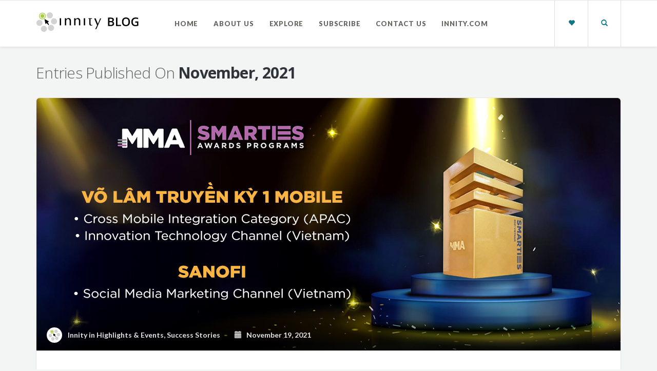

--- FILE ---
content_type: text/html; charset=UTF-8
request_url: https://blog.innity.com/2021/11/19/
body_size: 10800
content:
<!DOCTYPE html>
<html lang="en-US" xmlns:og="http://ogp.me/ns#" xmlns:fb="http://ogp.me/ns/fb#">
<head>
	<meta charset="UTF-8" />
	<meta name="viewport" content="width=device-width, initial-scale=1.0" />
	<link rel="pingback" href="https://blog.innity.com/xmlrpc.php" />

	<!-- W3TC-include-js-head -->
	<title>November 19, 2021 &#8211; THE INNITY BLOG.</title>
<link rel='dns-prefetch' href='//platform-api.sharethis.com' />
<link rel='dns-prefetch' href='//fonts.googleapis.com' />
<link rel='dns-prefetch' href='//s.w.org' />
<link rel="alternate" type="application/rss+xml" title="THE INNITY BLOG. &raquo; Feed" href="https://blog.innity.com/feed/" />
		<script type="text/javascript">
			window._wpemojiSettings = {"baseUrl":"https:\/\/s.w.org\/images\/core\/emoji\/13.0.0\/72x72\/","ext":".png","svgUrl":"https:\/\/s.w.org\/images\/core\/emoji\/13.0.0\/svg\/","svgExt":".svg","source":{"concatemoji":"https:\/\/blog.innity.com\/wp-includes\/js\/wp-emoji-release.min.js?ver=5.5.17"}};
			!function(e,a,t){var n,r,o,i=a.createElement("canvas"),p=i.getContext&&i.getContext("2d");function s(e,t){var a=String.fromCharCode;p.clearRect(0,0,i.width,i.height),p.fillText(a.apply(this,e),0,0);e=i.toDataURL();return p.clearRect(0,0,i.width,i.height),p.fillText(a.apply(this,t),0,0),e===i.toDataURL()}function c(e){var t=a.createElement("script");t.src=e,t.defer=t.type="text/javascript",a.getElementsByTagName("head")[0].appendChild(t)}for(o=Array("flag","emoji"),t.supports={everything:!0,everythingExceptFlag:!0},r=0;r<o.length;r++)t.supports[o[r]]=function(e){if(!p||!p.fillText)return!1;switch(p.textBaseline="top",p.font="600 32px Arial",e){case"flag":return s([127987,65039,8205,9895,65039],[127987,65039,8203,9895,65039])?!1:!s([55356,56826,55356,56819],[55356,56826,8203,55356,56819])&&!s([55356,57332,56128,56423,56128,56418,56128,56421,56128,56430,56128,56423,56128,56447],[55356,57332,8203,56128,56423,8203,56128,56418,8203,56128,56421,8203,56128,56430,8203,56128,56423,8203,56128,56447]);case"emoji":return!s([55357,56424,8205,55356,57212],[55357,56424,8203,55356,57212])}return!1}(o[r]),t.supports.everything=t.supports.everything&&t.supports[o[r]],"flag"!==o[r]&&(t.supports.everythingExceptFlag=t.supports.everythingExceptFlag&&t.supports[o[r]]);t.supports.everythingExceptFlag=t.supports.everythingExceptFlag&&!t.supports.flag,t.DOMReady=!1,t.readyCallback=function(){t.DOMReady=!0},t.supports.everything||(n=function(){t.readyCallback()},a.addEventListener?(a.addEventListener("DOMContentLoaded",n,!1),e.addEventListener("load",n,!1)):(e.attachEvent("onload",n),a.attachEvent("onreadystatechange",function(){"complete"===a.readyState&&t.readyCallback()})),(n=t.source||{}).concatemoji?c(n.concatemoji):n.wpemoji&&n.twemoji&&(c(n.twemoji),c(n.wpemoji)))}(window,document,window._wpemojiSettings);
		</script>
		<style type="text/css">
img.wp-smiley,
img.emoji {
	display: inline !important;
	border: none !important;
	box-shadow: none !important;
	height: 1em !important;
	width: 1em !important;
	margin: 0 .07em !important;
	vertical-align: -0.1em !important;
	background: none !important;
	padding: 0 !important;
}
</style>
	<link rel='stylesheet' id='wp-block-library-css'  href='https://blog.innity.com/wp-includes/css/dist/block-library/style.min.css?ver=5.5.17' type='text/css' media='all' />
<style id='wp-block-library-inline-css' type='text/css'>
.has-text-align-justify{text-align:justify;}
</style>
<link rel='stylesheet' id='mpp_gutenberg-css'  href='https://blog.innity.com/wp-content/plugins/metronet-profile-picture/dist/blocks.style.build.css?ver=2.3.11' type='text/css' media='all' />
<link rel='stylesheet' id='contact-form-7-css'  href='https://blog.innity.com/wp-content/plugins/contact-form-7/includes/css/styles.css?ver=5.4' type='text/css' media='all' />
<link rel='stylesheet' id='rs-plugin-settings-css'  href='https://blog.innity.com/wp-content/plugins/revslider/public/assets/css/rs6.css?ver=6.2.2' type='text/css' media='all' />
<style id='rs-plugin-settings-inline-css' type='text/css'>
.tp-caption a{color:#ff7302;text-shadow:none;-webkit-transition:all 0.2s ease-out;-moz-transition:all 0.2s ease-out;-o-transition:all 0.2s ease-out;-ms-transition:all 0.2s ease-out}.tp-caption a:hover{color:#ffa902}
</style>
<link rel='stylesheet' id='sow-social-media-buttons-flat-3eb732965c99-css'  href='https://blog.innity.com/wp-content/uploads/siteorigin-widgets/sow-social-media-buttons-flat-3eb732965c99.css?ver=5.5.17' type='text/css' media='all' />
<link rel='stylesheet' id='wsl-widget-css'  href='https://blog.innity.com/wp-content/plugins/wordpress-social-login/assets/css/style.css?ver=5.5.17' type='text/css' media='all' />
<link rel='stylesheet' id='wpfront-scroll-top-css'  href='https://blog.innity.com/wp-content/plugins/wpfront-scroll-top/css/wpfront-scroll-top.min.css?ver=2.0.2' type='text/css' media='all' />
<link rel='stylesheet' id='parent-style-css'  href='https://blog.innity.com/wp-content/themes/readable/style.css?ver=5.5.17' type='text/css' media='all' />
<link rel='stylesheet' id='readable-google-fonts-css'  href='https://fonts.googleapis.com/css?family=Open+Sans%3A300%2C400%2C700%7CLato%3A700%2C900&#038;ver=5.5.17' type='text/css' media='all' />
<link rel='stylesheet' id='readable-main-css'  href='https://blog.innity.com/wp-content/themes/readable/assets/stylesheets/main.css?ver=2.3.1' type='text/css' media='all' />
<style id='readable-main-inline-css' type='text/css'>

/******************
Primary theme color
*******************/

.social__container, .search__container, .search-panel .search-panel__text, .navigation > li.current-menu-item > a, .navigation > li:hover > a, .navigation > li.current-menu-ancestor > a, .widget-contact__title, .navigation .sub-menu > li > a:hover, .error .primary-color {
	color: #127687}

.social .social__dropdown, .navbar-toggle, .widget_search .search-submit {
	background: #127687}

::selection {
	background: #127687}

.wpcf7-submit, .navigation > li > a:after, .btn-primary, #submitWPComment {
	background: linear-gradient(to bottom, #127687, #106a7a)
}

blockquote, .wpcf7-submit, .btn-primary, .navbar-toggle, #submitWPComment {
	border-color: #127687}

.search__container:hover, .social__container:hover {
	color: #106a7a}

@media (min-width: 992px) {
	.navigation .sub-menu > li > a {
		background: #127687	}
}

.wpcf7-submit:hover, .btn-primary:hover, .social .social__dropdown li a:hover, #submitWPComment:hover {
	background: #106a7a}

@media (min-width: 992px) {
	.navigation .sub-menu > li > a:hover {
		background: #106a7a	}
}

.wpcf7-submit:hover, .navigation .sub-menu > li > a, .navigation .sub-menu, .btn-primary:hover, .social .social__dropdown li .social__container, #submitWPComment:hover {
	border-color: #106a7a}

.format-link { background: -webkit-radial-gradient(50% 50%, circle closest-corner, #127687 0%, #0f6473 100%); background: radial-gradient(circle closest-corner at 50% 50%, #127687 0%, #0f6473 100%);}

/******************
Text color
*******************/

.post-content, .post-content--narrow, body .su-tabs-style-default .su-tabs-pane {
	color: #40454a}

/******************
Link color
*******************/

a, .menu li a, .pptwj .pptwj-tabs-wrap .tab-links li a.selected, .pptwj .pptwj-tabs-wrap .tab-links li a:hover, .pptwj .pptwj-tabs-wrap .boxes ul.tab-filter-list li a:hover, .pptwj .pptwj-tabs-wrap .boxes ul.tab-filter-list li a.selected, .pagination .prev, .pagination .next, .pagination__page-numbers .current, .latest-posts__meta-content a.latest-posts__meta-content-author-link {
	color: #127687}

.widget_tag_cloud a, .tags a {
	border-color: #127687}

a:hover, .menu li a:hover {
	color: #0f6473}

.widget_tag_cloud a:hover, .tags a:hover, .pptwj .pptwj-tabs-wrap .boxes ul.tab-filter-list li a.selected:after, .pptwj .pptwj-tabs-wrap .boxes ul.tab-filter-list li a:hover:after {
	background-color: #127687}

/******************
Headings dark
*******************/
h1, h1 a, .h1 a, .h2, h2, h2 a, .h2 a, h4, h4 a, .h4 a, h5, h5 a, .h5 a, .zem_rp_title {
	color: #2f343b}

/******************
Headings light
*******************/
h3, h3 a, .h3 a, h6, h6 a, .h6 a, .wp_rp_excerpt {
	color: #666660}

/******************
Navbar background
*******************/
.header {
	background-color: #ffffff}

/******************
Footer background
*******************/
.footer, .copyrights {
	background-color: #ffffff}

/******************
Navbar text color
*******************/

.navigation > li > a {
	color: #666660}

/******************
Navbar dropdown text color
*******************/

@media (min-width: 992px) {
	.navigation .sub-menu > li > a, .navigation .sub-menu > li > a:hover {
		color: #f3f4f4	}
}

/* WP Customizer end */


</style>
<link rel='stylesheet' id='bsfrt_frontend-css'  href='https://blog.innity.com/wp-content/plugins/read-meter/assets/min-css/bsfrt-frontend-css.min.css?ver=1.0.6' type='text/css' media='all' />
<link rel='stylesheet' id='lepopup-style-css'  href='https://blog.innity.com/wp-content/plugins/halfdata-green-popups/css/style.css?ver=7.05' type='text/css' media='all' />
<link rel='stylesheet' id='lepopup-font-awesome-all-css'  href='https://blog.innity.com/wp-content/plugins/halfdata-green-popups/css/fontawesome-all.css?ver=7.05' type='text/css' media='all' />
<link rel='stylesheet' id='airdatepicker-css'  href='https://blog.innity.com/wp-content/plugins/halfdata-green-popups/css/airdatepicker.css?ver=7.05' type='text/css' media='all' />
<link rel='stylesheet' id='jetpack_css-css'  href='https://blog.innity.com/wp-content/plugins/jetpack/css/jetpack.css?ver=9.0.5' type='text/css' media='all' />
<script type='text/javascript' src='https://blog.innity.com/wp-includes/js/jquery/jquery.js?ver=1.12.4-wp' id='jquery-core-js'></script>
<script type='text/javascript' src='https://blog.innity.com/wp-content/plugins/revslider/public/assets/js/rbtools.min.js?ver=6.0' id='tp-tools-js'></script>
<script type='text/javascript' src='https://blog.innity.com/wp-content/plugins/revslider/public/assets/js/rs6.min.js?ver=6.2.2' id='revmin-js'></script>
<script type='text/javascript' src='//platform-api.sharethis.com/js/sharethis.js#product=ga&#038;property=5f310dc42684e000142345ac' id='googleanalytics-platform-sharethis-js'></script>
<link rel="https://api.w.org/" href="https://blog.innity.com/wp-json/" /><link rel="EditURI" type="application/rsd+xml" title="RSD" href="https://blog.innity.com/xmlrpc.php?rsd" />
<link rel="wlwmanifest" type="application/wlwmanifest+xml" href="https://blog.innity.com/wp-includes/wlwmanifest.xml" /> 
<meta name="generator" content="WordPress 5.5.17" />
<!-- Facebook Pixel Code -->
<script>
!function(f,b,e,v,n,t,s)
{if(f.fbq)return;n=f.fbq=function(){n.callMethod?
n.callMethod.apply(n,arguments):n.queue.push(arguments)};
if(!f._fbq)f._fbq=n;n.push=n;n.loaded=!0;n.version='2.0';
n.queue=[];t=b.createElement(e);t.async=!0;
t.src=v;s=b.getElementsByTagName(e)[0];
s.parentNode.insertBefore(t,s)}(window,document,'script',
'https://connect.facebook.net/en_US/fbevents.js');
 fbq('init', '298944284353134'); 
fbq('track', 'PageView');
</script>
<noscript>
 <img height="1" width="1" 
src="https://www.facebook.com/tr?id=298944284353134&ev=PageView
&noscript=1"/>
</noscript>
<!-- End Facebook Pixel Code --><style type='text/css'>img#wpstats{display:none}</style>			<link rel="shortcut icon" href="https://blog.innity.com/wp-content/uploads/innity.ico">
		<script>
(function() {
	(function (i, s, o, g, r, a, m) {
		i['GoogleAnalyticsObject'] = r;
		i[r] = i[r] || function () {
				(i[r].q = i[r].q || []).push(arguments)
			}, i[r].l = 1 * new Date();
		a = s.createElement(o),
			m = s.getElementsByTagName(o)[0];
		a.async = 1;
		a.src = g;
		m.parentNode.insertBefore(a, m)
	})(window, document, 'script', 'https://google-analytics.com/analytics.js', 'ga');

	ga('create', 'UA-7021956-4', 'auto');
			ga('send', 'pageview');
	})();
</script>

	<style type="text/css">
	.bsf-rt-reading-time {

	background: #ffffff;

	color: #333333;

	font-size: 15px;

	margin-top: 
		1px	;

	margin-right: 
		0px	;

	margin-bottom: 
		1px	;

	margin-left: 
		0px	;

	padding-top: 
		0.5em	;

	padding-right: 
		0em	;

	padding-bottom: 
		0.5em	;

	padding-left: 
		0em	;

	width: max-content;

	display: block;

	min-width: 100px;

	}

				<style type="text/css">
		.admin-bar .progress-container-top {
		background: #ffffff;
		height: 10px;

		}
		.progress-container-top {
		background: #ffffff;
		height: 10px;

		}
		.progress-container-bottom {
		background: #ffffff;
		height: 10px;

		} 
		.progress-bar {
		background: #127687;
		height: 10px;
		width: 0%;

		}           
		</style>
				<meta name="generator" content="Powered by Slider Revolution 6.2.2 - responsive, Mobile-Friendly Slider Plugin for WordPress with comfortable drag and drop interface." />

		<script>var lepopup_customjs_handlers={};var lepopup_cookie_value="ilovefamily";var lepopup_events_data={};var lepopup_content_id="0";</script><script>function lepopup_add_event(_event,_data){if(typeof _lepopup_add_event == typeof undefined){jQuery(document).ready(function(){_lepopup_add_event(_event,_data);});}else{_lepopup_add_event(_event,_data);}}</script><link rel="icon" href="https://blog.innity.com/wp-content/uploads/innity-1-48x48.ico" sizes="32x32" />
<link rel="icon" href="https://blog.innity.com/wp-content/uploads/innity-1.ico" sizes="192x192" />
<link rel="apple-touch-icon" href="https://blog.innity.com/wp-content/uploads/innity-1.ico" />
<meta name="msapplication-TileImage" content="https://blog.innity.com/wp-content/uploads/innity-1.ico" />
<script type="text/javascript">function setREVStartSize(e){			
			try {								
				var pw = document.getElementById(e.c).parentNode.offsetWidth,
					newh;
				pw = pw===0 || isNaN(pw) ? window.innerWidth : pw;
				e.tabw = e.tabw===undefined ? 0 : parseInt(e.tabw);
				e.thumbw = e.thumbw===undefined ? 0 : parseInt(e.thumbw);
				e.tabh = e.tabh===undefined ? 0 : parseInt(e.tabh);
				e.thumbh = e.thumbh===undefined ? 0 : parseInt(e.thumbh);
				e.tabhide = e.tabhide===undefined ? 0 : parseInt(e.tabhide);
				e.thumbhide = e.thumbhide===undefined ? 0 : parseInt(e.thumbhide);
				e.mh = e.mh===undefined || e.mh=="" || e.mh==="auto" ? 0 : parseInt(e.mh,0);		
				if(e.layout==="fullscreen" || e.l==="fullscreen") 						
					newh = Math.max(e.mh,window.innerHeight);				
				else{					
					e.gw = Array.isArray(e.gw) ? e.gw : [e.gw];
					for (var i in e.rl) if (e.gw[i]===undefined || e.gw[i]===0) e.gw[i] = e.gw[i-1];					
					e.gh = e.el===undefined || e.el==="" || (Array.isArray(e.el) && e.el.length==0)? e.gh : e.el;
					e.gh = Array.isArray(e.gh) ? e.gh : [e.gh];
					for (var i in e.rl) if (e.gh[i]===undefined || e.gh[i]===0) e.gh[i] = e.gh[i-1];
										
					var nl = new Array(e.rl.length),
						ix = 0,						
						sl;					
					e.tabw = e.tabhide>=pw ? 0 : e.tabw;
					e.thumbw = e.thumbhide>=pw ? 0 : e.thumbw;
					e.tabh = e.tabhide>=pw ? 0 : e.tabh;
					e.thumbh = e.thumbhide>=pw ? 0 : e.thumbh;					
					for (var i in e.rl) nl[i] = e.rl[i]<window.innerWidth ? 0 : e.rl[i];
					sl = nl[0];									
					for (var i in nl) if (sl>nl[i] && nl[i]>0) { sl = nl[i]; ix=i;}															
					var m = pw>(e.gw[ix]+e.tabw+e.thumbw) ? 1 : (pw-(e.tabw+e.thumbw)) / (e.gw[ix]);					

					newh =  (e.type==="carousel" && e.justify==="true" ? e.gh[ix] : (e.gh[ix] * m)) + (e.tabh + e.thumbh);
				}			
				
				if(window.rs_init_css===undefined) window.rs_init_css = document.head.appendChild(document.createElement("style"));					
				document.getElementById(e.c).height = newh;
				window.rs_init_css.innerHTML += "#"+e.c+"_wrapper { height: "+newh+"px }";				
			} catch(e){
				console.log("Failure at Presize of Slider:" + e)
			}					   
		  };</script>
		<style type="text/css" id="wp-custom-css">
			@media (min-width: 992px){
body.has-sticky-header {
    padding-top: 138px;
}
}

.post-author img{
	margin-right: 8px;
}		</style>
		
<!-- START - Open Graph and Twitter Card Tags 3.0.0 -->
 <!-- Facebook Open Graph -->
  <meta property="og:locale" content="en_US"/>
  <meta property="og:site_name" content="THE INNITY BLOG."/>
  <meta property="og:title" content="19 November 2021 Archives"/>
  <meta property="og:url" content="https://blog.innity.com/2021/11/19/"/>
  <meta property="og:type" content="article"/>
  <meta property="og:description" content="Right Audience, Real Engagement."/>
 <!-- Google+ / Schema.org -->
  <meta itemprop="name" content="19 November 2021 Archives"/>
  <meta itemprop="headline" content="19 November 2021 Archives"/>
  <meta itemprop="description" content="Right Audience, Real Engagement."/>
  <!--<meta itemprop="publisher" content="THE INNITY BLOG."/>--> <!-- To solve: The attribute publisher.itemtype has an invalid value -->
 <!-- Twitter Cards -->
  <meta name="twitter:title" content="19 November 2021 Archives"/>
  <meta name="twitter:url" content="https://blog.innity.com/2021/11/19/"/>
  <meta name="twitter:description" content="Right Audience, Real Engagement."/>
  <meta name="twitter:card" content="summary_large_image"/>
 <!-- SEO -->
 <!-- Misc. tags -->
 <!-- is_archive | is_day -->
<!-- END - Open Graph and Twitter Card Tags 3.0.0 -->
	
	<!-- W3TC-include-css -->
</head>

<body class="archive date has-sticky-header">
<!-- W3TC-include-js-body-start -->

	<!-- Search - Open panel -->
	<div class="search-panel">
		<a href="https://blog.innity.com/" class="search-panel__close  js--toggle-search-mode" title="Exit the search mode"><i class="glyphicon glyphicon-remove"></i></a>
		<div class="container">
			<div class="row">
				<div class="col-xs-12">
					<form action="https://blog.innity.com/">
						<input type="text" class="search-panel__form  js--search-panel-text" name="s" placeholder="Begin typing for search">
						<p class="search-panel__text">Press enter to see results or esc to cancel.</p>
					</form>
				</div>
			</div>
		</div>
	</div>

	<div class="page-content-container"><!-- ends in the footer.php -->
		<!-- header -->
		<header class="header  header--sticky  push-down-45">
			<div class="container">
				<div class="logo  pull-left">
					<a href="https://blog.innity.com/">
													<img src="https://blog.innity.com/wp-content/uploads/innity_logo-1.png" alt="THE INNITY BLOG." srcset="https://blog.innity.com/wp-content/uploads/innity_logo-1.png" />
											</a>
				</div>

				<!-- Brand and toggle get grouped for better mobile display -->
				<div class="navbar-header">
					<button type="button" class="navbar-toggle" data-toggle="collapse" data-target="#readable-navbar-collapse">
						<span class="sr-only">Toggle navigation</span>
						<span class="icon-bar"></span>
						<span class="icon-bar"></span>
						<span class="icon-bar"></span>
					</button>
				</div>
				<nav class="navbar  navbar-default" role="navigation">

					<!-- Collect the nav links, forms, and other content for toggling -->
					<div class="collapse  navbar-collapse" id="readable-navbar-collapse">
						<ul id="menu-menu-with-home" class="navigation"><li id="menu-item-8659" class="menu-item menu-item-type-custom menu-item-object-custom menu-item-home menu-item-has-children menu-item-8659"><a href="https://blog.innity.com">HOME</a>
<ul class="sub-menu">
	<li id="menu-item-9026" class="menu-item menu-item-type-post_type menu-item-object-page current_page_parent menu-item-9026"><a href="https://blog.innity.com/all-posts/">All Posts</a></li>
</ul>
</li>
<li id="menu-item-8660" class="menu-item menu-item-type-post_type menu-item-object-page menu-item-8660"><a href="https://blog.innity.com/about/">ABOUT US</a></li>
<li id="menu-item-3344" class="menu-item menu-item-type-custom menu-item-object-custom menu-item-has-children menu-item-3344"><a>EXPLORE</a>
<ul class="sub-menu">
	<li id="menu-item-3616" class="menu-item menu-item-type-taxonomy menu-item-object-category menu-item-3616"><a href="https://blog.innity.com/category/insights/">Insights</a></li>
	<li id="menu-item-8828" class="menu-item menu-item-type-taxonomy menu-item-object-category menu-item-8828"><a href="https://blog.innity.com/category/highlights-events/">Highlights &#038; Events</a></li>
	<li id="menu-item-3615" class="menu-item menu-item-type-taxonomy menu-item-object-category menu-item-3615"><a href="https://blog.innity.com/category/product-news/">Product News</a></li>
	<li id="menu-item-8829" class="menu-item menu-item-type-taxonomy menu-item-object-category menu-item-8829"><a href="https://blog.innity.com/category/success-stories/">Success Stories</a></li>
	<li id="menu-item-3617" class="menu-item menu-item-type-taxonomy menu-item-object-category menu-item-3617"><a href="https://blog.innity.com/category/inside-innity/">Inside Innity</a></li>
</ul>
</li>
<li id="menu-item-3357" class="menu-item menu-item-type-custom menu-item-object-custom menu-item-3357"><a href="#lepopup-subscribe-form-official">SUBSCRIBE</a></li>
<li id="menu-item-8771" class="menu-item menu-item-type-custom menu-item-object-custom menu-item-8771"><a href="#lepopup-contact-form-official">CONTACT US</a></li>
<li id="menu-item-9792" class="menu-item menu-item-type-custom menu-item-object-custom menu-item-9792"><a href="https://innity.com">Innity.com</a></li>
</ul>						<a href="#" class="search__container--mobile  js--toggle-search-mode  visible-xs  visible-sm"> <span class="glyphicon  glyphicon-search"></span></a>
					</div><!-- /.navbar-collapse -->
				</nav>
				<div class="hidden-xs  hidden-sm">
					<a href="#" class="search__container  js--toggle-search-mode"> <span class="glyphicon  glyphicon-search"></span></a>
										<div class="social">
						<a href="#" class="social__container  js--blank-link"><span class="glyphicon  glyphicon-heart"></span></a>
						<ul class="social__dropdown">
														<li>
								<a href="https://www.facebook.com/innity/"  class="social__container"> <span class="zocial-facebook"></span></a>
							</li>
														<li>
								<a href="https://www.linkedin.com/company/innity-sdn-bhd/"  class="social__container"> <span class="zocial-linkedin"></span></a>
							</li>
														<li>
								<a href="https://twitter.com/InnityCorp"  class="social__container"> <span class="zocial-twitter"></span></a>
							</li>
														<li>
								<a href="https://www.youtube.com/user/InnityCorporation"  class="social__container"> <span class="zocial-youtube"></span></a>
							</li>
													</ul>
					</div>
									</div>
			</div>
		</header><div class="container">

	
<div class="archives-title">
	<h3>Entries Published On <span class="archives-title__subtitle h2">November, 2021</span></h3>
</div>
	<div class="row">
		<div class="col-xs-12  col-md-12" role="main">
			
		<article class="boxed push-down-30 post-10083 post type-post status-publish format-standard has-post-thumbnail hentry category-highlights-events category-success-stories">

			<div class="meta">

					<a href="https://blog.innity.com/2021/11/innity-vietnam-wins-three-golds-at-mma-smarties-vietnam-awards/" class="link--no-border">
					<img width="1138" height="493" src="https://blog.innity.com/wp-content/uploads/Blog-header_MMA-Smarties-Vietnam-Awards_v3-1138x493.jpg" class="attachment-post-thumbnail size-post-thumbnail wp-post-image" alt="" loading="lazy" srcset="https://blog.innity.com/wp-content/uploads/Blog-header_MMA-Smarties-Vietnam-Awards_v3.jpg 1138w, https://blog.innity.com/wp-content/uploads/Blog-header_MMA-Smarties-Vietnam-Awards_v3-800x347.jpg 800w, https://blog.innity.com/wp-content/uploads/Blog-header_MMA-Smarties-Vietnam-Awards_v3-1024x444.jpg 1024w, https://blog.innity.com/wp-content/uploads/Blog-header_MMA-Smarties-Vietnam-Awards_v3-768x333.jpg 768w" sizes="(max-width: 1138px) 100vw, 1138px" />				</a>
			
	
			
				<div class="meta__container  clearfix">
					<div class="meta__info">
						<span class="author  meta__author">
							<img width="30" height="30" src="https://blog.innity.com/wp-content/uploads/Blog_Profile_250x250-48x48.jpg" class="avatar avatar-30 photo" alt="" loading="lazy" srcset="https://blog.innity.com/wp-content/uploads/Blog_Profile_250x250-48x48.jpg 48w, https://blog.innity.com/wp-content/uploads/Blog_Profile_250x250-150x150.jpg 150w, https://blog.innity.com/wp-content/uploads/Blog_Profile_250x250-24x24.jpg 24w, https://blog.innity.com/wp-content/uploads/Blog_Profile_250x250-96x96.jpg 96w, https://blog.innity.com/wp-content/uploads/Blog_Profile_250x250.jpg 250w" sizes="(max-width: 30px) 100vw, 30px" />							<a href="https://blog.innity.com/author/innityteam/"><span class="vcard author"><span class="fn">Innity</span></span></a> in <a href="https://blog.innity.com/category/highlights-events/" rel="category tag">Highlights &amp; Events</a>, <a href="https://blog.innity.com/category/success-stories/" rel="category tag">Success Stories</a>
						</span>
						<time datetime="2021-11-19T18:39:14+08:00" class="meta__date  updated"><a href="https://blog.innity.com/2021/11/19/"><span class="glyphicon  glyphicon-calendar"></span> &nbsp; November 19, 2021</a></time>
					</div>
					<!--div class="meta__comments">
						<a href="https://blog.innity.com/2021/11/innity-vietnam-wins-three-golds-at-mma-smarties-vietnam-awards/#respond"><span class="glyphicon  glyphicon-comment"></span>  &nbsp; 0 Comments</a>
					</div-->
				</div>

					
</div>


			<!-- Start of the blogpost -->
			<div class="row">
				<div class="col-xs-10  col-xs-offset-1">

					<!-- Start of the content -->
					<div class="post-content--narrow">
						<h2 class="post-content__title  entry-title">
							<a href="https://blog.innity.com/2021/11/innity-vietnam-wins-three-golds-at-mma-smarties-vietnam-awards/">Innity Vietnam wins Three Golds at MMA Smarties Vietnam Awards!
<span class="bsf-rt-reading-time"><span class="bsf-rt-display-label" prefix="Reading Time:"></span> <span class="bsf-rt-display-time" reading_time="3"></span> <span class="bsf-rt-display-postfix" postfix="mins"></span></span></a>
						</h2>
						<div class="post-content__text">
							<p>We are thrilled to announce that Innity Vietnam has been awarded three Golds in MMA Smarties Awards!&nbsp; The “Võ Lâm Truyền Kỳ 1 Mobile: Real Ambassador X Virtual Experience – Bringing Reality into Game Marketing&#8221; campaign won two Gold awards in total! One in the APAC region under the Cross Mobile Integration category and another &#8230;</p>
						</div>
					</div>
					<!-- End of the content -->

											<a href="https://blog.innity.com/2021/11/innity-vietnam-wins-three-golds-at-mma-smarties-vietnam-awards/" class="read-more">
							Continue reading							<div class="read-more__arrow">
								<span class="glyphicon  glyphicon-chevron-right"></span>
							</div>
						</a>
									</div>
			</div>
		</article>

	
			<!-- Start of pagination -->
			<nav class="center">
				<div class="pagination">
					<div class="row">
											</div>
				</div>
			</nav>
			<!-- End of pagination -->
		</div>

	
	</div>
</div>


		<footer class="footer">
			<div class="container">
				<div class="row">
					<div class="widget_text col-xs-12  col-md-3  push-down-30"><div class="widget_text widget_custom_html"><h6>About Innity Blog</h6><hr><div class="textwidget custom-html-widget"><style>
   p.aboutblog {
   font-size: 18px; margin-bottom: 8px
   }
   .websitebutton, .webistebutton:visited {
	 display: inline-block; 
   font-size: 14px;
   color: white;
   padding: 10px 20px;
   text-align: center;
   text-decoration: none;
   background-color: #127187;
   border-radius: 6px;
   font-family: Open Sans, sans-serif; 
   font-weight: bold
   }
	.websitebutton:hover, .websitebutton:active, .websitebutton:focus {
   color: white; background-color: #10677B; text-decoration: none !important 
   }   
</style>
<p class=aboutblog>Your insights on the latest digital ad solutions, tech and industry news. </p>
<a class="websitebutton" href="https://www.innity.com" target="_blank" rel="noopener noreferrer">Check out Innity here</a></div></div></div><div class="widget_text col-xs-12  col-md-3  push-down-30"><div class="widget_text widget_custom_html"><h6>Newsletter</h6><hr><div class="textwidget custom-html-widget"><style>
   p.mce-EMAILLabel {
   font-size: 18px; 
   margin-bottom: 10px
   }
   input[name="subscribefooter"] {
   background: #127187; 
   border: none; 
   color: #ffffff; 
   font-family: Open Sans, sans-serif; 
   font-weight: bold; 
   font-size: 14px !important; 
   height: 40px; 
   padding: 0px 18px; 
   border-radius: 6px
   }
   input[name="subscribefooter"]:hover, input[name="subscribefooter"]:focus {
   background: #10677B; 
   color: #ffffff; 
   outline: none
   }
   input[type="text"] {
   font-family: Open Sans, sans-serif; 
   font-size: 14px; 
   background-color: #f8f9fa; 
   padding: 9px 20px; 
   margin-bottom: 10px; 
   border-radius: 6px; 
   border: 1px solid #ccc;
   }
   input[name="EMAIL"]:focus {
   color: #40454a; 
   outline: none;
   }
</style>
<form action="https://innity.us7.list-manage.com/subscribe/post?u=21d2436679d0b0e610b8855d8&amp;id=757e9fd6ff" method="post" id="mc-embedded-subscribe-form" name="mc-embedded-subscribe-form" class="validate" target="_blank" novalidate>
		<div id="mc_embed_signup_scroll">
			<p label for="mce-EMAIL" class="mce-EMAILLabel">Get curated content just for you!</p>
			<div style="background-color: white">
					<input type="text" value="" name="EMAIL" class="email" id="mce-EMAIL" placeholder="Your E-mail Address" required>
				<div>
				</div>
				<input type="submit"  value="Subscribe!" name="subscribefooter" id="mc-embedded-subscribe">
				<label>
				</label>
			</div>
		</div>
</form></div></div></div><div class="widget_text col-xs-12  col-md-3  push-down-30"><div class="widget_text widget_custom_html"><div class="textwidget custom-html-widget"></div></div></div><div class="col-xs-12  col-md-3  push-down-30"><div class="widget_sow-social-media-buttons"><div class="so-widget-sow-social-media-buttons so-widget-sow-social-media-buttons-flat-de8fed38a348">
<h6>Follow us on:</h6><hr>
<div class="social-media-button-container">
	
		<a class="ow-button-hover sow-social-media-button-facebook-0 sow-social-media-button" title="Facebook" aria-label="Facebook" target="_blank" rel="noopener noreferrer" href="https://www.facebook.com/innity/" >
			<span>
								<span class="sow-icon-fontawesome sow-fab" data-sow-icon="&#xf39e;"
		 ></span>							</span>
		</a>
	
		<a class="ow-button-hover sow-social-media-button-linkedin-0 sow-social-media-button" title="LinkedIn" aria-label="LinkedIn" target="_blank" rel="noopener noreferrer" href="https://www.linkedin.com/company/innity-sdn-bhd" >
			<span>
								<span class="sow-icon-fontawesome sow-fab" data-sow-icon="&#xf0e1;"
		 ></span>							</span>
		</a>
	
		<a class="ow-button-hover sow-social-media-button-twitter-0 sow-social-media-button" title="Twitter" aria-label="Twitter" target="_blank" rel="noopener noreferrer" href="https://twitter.com/InnityCorp" >
			<span>
								<span class="sow-icon-fontawesome sow-fab" data-sow-icon="&#xf099;"
		 ></span>							</span>
		</a>
	
		<a class="ow-button-hover sow-social-media-button-youtube-0 sow-social-media-button" title="YouTube" aria-label="YouTube" target="_blank" rel="noopener noreferrer" href="https://www.youtube.com/user/InnityCorporation" >
			<span>
								<span class="sow-icon-fontawesome sow-fab" data-sow-icon="&#xf167;"
		 ></span>							</span>
		</a>
	</div>
</div></div></div>				</div>
			</div>
		</footer>
		<footer class="copyrights">
			<div class="container">
				<div class="row">
					<div class="col-xs-12  col-sm-6">
						<a href="https://www.innity.com/">Innity Group</a> © Copyright 2020					</div>
					<div class="col-xs-12  col-sm-6">
						<div class="copyrights--right">
													</div>
					</div>
				</div>
			</div>
		</footer>

	</div><!-- /.page-content-container -->


<!-- Advenue DMP Container - Innity Blog Website -->
<script type="text/javascript" charset="UTF-8">(function(w,d,s,i,c){var f=d.createElement(s);f.type="text/javascript";f.async=true;f.src="https://avd.innity.net/"+i+"/container_"+c+".js";var g=d.getElementsByTagName(s)[0];g.parentNode.insertBefore(f, g);})(window, document, "script", "617", "5d3a567247e7041b1e9d7370");</script>
<!-- End Advenue DMP Container -->



    <div id="wpfront-scroll-top-container">
        <img src="https://blog.innity.com/wp-content/plugins/wpfront-scroll-top/images/icons/1.png" alt="" />    </div>
    <script type="text/javascript">function wpfront_scroll_top_init() {if(typeof wpfront_scroll_top == "function" && typeof jQuery !== "undefined") {wpfront_scroll_top({"scroll_offset":100,"button_width":0,"button_height":0,"button_opacity":0.8,"button_fade_duration":200,"scroll_duration":400,"location":1,"marginX":20,"marginY":20,"hide_iframe":false,"auto_hide":false,"auto_hide_after":2,"button_action":"top","button_action_element_selector":"","button_action_container_selector":"html, body","button_action_element_offset":0});} else {setTimeout(wpfront_scroll_top_init, 100);}}wpfront_scroll_top_init();</script><link rel='stylesheet' id='sow-social-media-buttons-flat-de8fed38a348-css'  href='https://blog.innity.com/wp-content/uploads/siteorigin-widgets/sow-social-media-buttons-flat-de8fed38a348.css?ver=5.5.17' type='text/css' media='all' />
<link rel='stylesheet' id='siteorigin-widget-icon-font-fontawesome-css'  href='https://blog.innity.com/wp-content/plugins/so-widgets-bundle/icons/fontawesome/style.css?ver=5.5.17' type='text/css' media='all' />
<script type='text/javascript' src='https://blog.innity.com/wp-includes/js/jquery/ui/core.min.js?ver=1.11.4' id='jquery-ui-core-js'></script>
<script type='text/javascript' src='https://blog.innity.com/wp-includes/js/jquery/ui/widget.min.js?ver=1.11.4' id='jquery-ui-widget-js'></script>
<script type='text/javascript' src='https://blog.innity.com/wp-includes/js/jquery/ui/mouse.min.js?ver=1.11.4' id='jquery-ui-mouse-js'></script>
<script type='text/javascript' src='https://blog.innity.com/wp-includes/js/jquery/ui/sortable.min.js?ver=1.11.4' id='jquery-ui-sortable-js'></script>
<script type='text/javascript' src='https://blog.innity.com/wp-content/plugins/metronet-profile-picture/js/mpp-frontend.js?ver=2.3.11' id='mpp_gutenberg_tabs-js'></script>
<script type='text/javascript' src='https://blog.innity.com/wp-includes/js/dist/vendor/wp-polyfill.min.js?ver=7.4.4' id='wp-polyfill-js'></script>
<script type='text/javascript' id='wp-polyfill-js-after'>
( 'fetch' in window ) || document.write( '<script src="https://blog.innity.com/wp-includes/js/dist/vendor/wp-polyfill-fetch.min.js?ver=3.0.0"></scr' + 'ipt>' );( document.contains ) || document.write( '<script src="https://blog.innity.com/wp-includes/js/dist/vendor/wp-polyfill-node-contains.min.js?ver=3.42.0"></scr' + 'ipt>' );( window.DOMRect ) || document.write( '<script src="https://blog.innity.com/wp-includes/js/dist/vendor/wp-polyfill-dom-rect.min.js?ver=3.42.0"></scr' + 'ipt>' );( window.URL && window.URL.prototype && window.URLSearchParams ) || document.write( '<script src="https://blog.innity.com/wp-includes/js/dist/vendor/wp-polyfill-url.min.js?ver=3.6.4"></scr' + 'ipt>' );( window.FormData && window.FormData.prototype.keys ) || document.write( '<script src="https://blog.innity.com/wp-includes/js/dist/vendor/wp-polyfill-formdata.min.js?ver=3.0.12"></scr' + 'ipt>' );( Element.prototype.matches && Element.prototype.closest ) || document.write( '<script src="https://blog.innity.com/wp-includes/js/dist/vendor/wp-polyfill-element-closest.min.js?ver=2.0.2"></scr' + 'ipt>' );
</script>
<script type='text/javascript' src='https://blog.innity.com/wp-includes/js/dist/i18n.min.js?ver=4ab02c8fd541b8cfb8952fe260d21f16' id='wp-i18n-js'></script>
<script type='text/javascript' src='https://blog.innity.com/wp-includes/js/dist/vendor/lodash.min.js?ver=4.17.21' id='lodash-js'></script>
<script type='text/javascript' id='lodash-js-after'>
window.lodash = _.noConflict();
</script>
<script type='text/javascript' src='https://blog.innity.com/wp-includes/js/dist/url.min.js?ver=d80b474ffb72c3b6933165cc1b3419f6' id='wp-url-js'></script>
<script type='text/javascript' src='https://blog.innity.com/wp-includes/js/dist/hooks.min.js?ver=63769290dead574c40a54748f22ada71' id='wp-hooks-js'></script>
<script type='text/javascript' id='wp-api-fetch-js-translations'>
( function( domain, translations ) {
	var localeData = translations.locale_data[ domain ] || translations.locale_data.messages;
	localeData[""].domain = domain;
	wp.i18n.setLocaleData( localeData, domain );
} )( "default", { "locale_data": { "messages": { "": {} } } } );
</script>
<script type='text/javascript' src='https://blog.innity.com/wp-includes/js/dist/api-fetch.min.js?ver=0bb73d10eeea78a4d642cdd686ca7f59' id='wp-api-fetch-js'></script>
<script type='text/javascript' id='wp-api-fetch-js-after'>
wp.apiFetch.use( wp.apiFetch.createRootURLMiddleware( "https://blog.innity.com/wp-json/" ) );
wp.apiFetch.nonceMiddleware = wp.apiFetch.createNonceMiddleware( "b6bcd66c5d" );
wp.apiFetch.use( wp.apiFetch.nonceMiddleware );
wp.apiFetch.use( wp.apiFetch.mediaUploadMiddleware );
wp.apiFetch.nonceEndpoint = "https://blog.innity.com/wp-admin/admin-ajax.php?action=rest-nonce";
</script>
<script type='text/javascript' id='contact-form-7-js-extra'>
/* <![CDATA[ */
var wpcf7 = [];
/* ]]> */
</script>
<script type='text/javascript' src='https://blog.innity.com/wp-content/plugins/contact-form-7/includes/js/index.js?ver=5.4' id='contact-form-7-js'></script>
<script type='text/javascript' src='https://blog.innity.com/wp-content/plugins/wpfront-scroll-top/js/wpfront-scroll-top.min.js?ver=2.0.2' id='wpfront-scroll-top-js'></script>
<script type='text/javascript' src='https://blog.innity.com/wp-includes/js/underscore.min.js?ver=1.8.3' id='underscore-js'></script>
<script type='text/javascript' id='readable-main-js-js-extra'>
/* <![CDATA[ */
var ReadableVars = {"pathToTheme":"https:\/\/blog.innity.com\/wp-content\/themes\/readable"};
/* ]]> */
</script>
<script type='text/javascript' src='https://blog.innity.com/wp-content/themes/readable/assets/js/main.min.js?ver=2.3.1' id='readable-main-js-js'></script>
<script type='text/javascript' src='https://blog.innity.com/wp-content/plugins/halfdata-green-popups/js/lepopup.js?ver=7.05' id='lepopup-js'></script>
<script type='text/javascript' src='https://blog.innity.com/wp-content/plugins/halfdata-green-popups/js/airdatepicker.js?ver=7.05' id='airdatepicker-js'></script>
<script type='text/javascript' src='https://blog.innity.com/wp-includes/js/wp-embed.min.js?ver=5.5.17' id='wp-embed-js'></script>
<script type='text/javascript' src='https://stats.wp.com/e-202604.js' async='async' defer='defer'></script>
<script type='text/javascript'>
	_stq = window._stq || [];
	_stq.push([ 'view', {v:'ext',j:'1:9.0.5',blog:'177198579',post:'0',tz:'8',srv:'blog.innity.com'} ]);
	_stq.push([ 'clickTrackerInit', '177198579', '0' ]);
</script>

<script>
	var lepopup_ajax_url = "https://blog.innity.com/wp-admin/admin-ajax.php";
	var lepopup_ga_tracking = "on";
	var lepopup_abd_enabled = "off";
	var lepopup_async_init = "on";
	var lepopup_preload = "off";
	var lepopup_overlays = {"contact-form-official":["14","middle-center","on","rgba(51, 51, 51, 0.8)","on","fadeIn","rgba(18, 113, 135, 1)","rgba(255, 255, 255, 1)","rgba(18, 113, 135, 1)"],"subscribe-form-official":["16","middle-center","on","rgba(51, 51, 51, 0.8)","on","fadeIn","rgba(18, 113, 135, 1)","rgba(255, 255, 255, 1)","rgba(18, 113, 135, 1)"]};
	var lepopup_campaigns = {};
</script><!-- W3TC-include-js-body-end -->
</body>
</html>

--- FILE ---
content_type: text/css
request_url: https://blog.innity.com/wp-content/uploads/siteorigin-widgets/sow-social-media-buttons-flat-3eb732965c99.css?ver=5.5.17
body_size: 646
content:
.so-widget-sow-social-media-buttons-flat-3eb732965c99 .social-media-button-container {
  zoom: 1;
  text-align: left;
  /*
	&:after {
		content:"";
		display:inline-block;
		width:100%;
	}
	*/
}
.so-widget-sow-social-media-buttons-flat-3eb732965c99 .social-media-button-container:before {
  content: '';
  display: block;
}
.so-widget-sow-social-media-buttons-flat-3eb732965c99 .social-media-button-container:after {
  content: '';
  display: table;
  clear: both;
}
@media (max-width: 780px) {
  .so-widget-sow-social-media-buttons-flat-3eb732965c99 .social-media-button-container {
    text-align: left;
  }
}
.so-widget-sow-social-media-buttons-flat-3eb732965c99 .sow-social-media-button-facebook-0 {
  color: #ffffff !important;
  background-color: #3a5795;
  border: 1px solid #3a5795;
}
.so-widget-sow-social-media-buttons-flat-3eb732965c99 .sow-social-media-button-facebook-0:visited,
.so-widget-sow-social-media-buttons-flat-3eb732965c99 .sow-social-media-button-facebook-0:active,
.so-widget-sow-social-media-buttons-flat-3eb732965c99 .sow-social-media-button-facebook-0:hover {
  color: #ffffff !important;
}
.so-widget-sow-social-media-buttons-flat-3eb732965c99 .sow-social-media-button-facebook-0.ow-button-hover:hover {
  color: #ffffff;
}
.so-widget-sow-social-media-buttons-flat-3eb732965c99 .sow-social-media-button-facebook-0.ow-button-hover:hover {
  background: #4060a4;
  border-bottom-color: #4060a4;
}
.so-widget-sow-social-media-buttons-flat-3eb732965c99 .sow-social-media-button-linkedin-0 {
  color: #ffffff !important;
  background-color: #0177b4;
  border: 1px solid #0177b4;
}
.so-widget-sow-social-media-buttons-flat-3eb732965c99 .sow-social-media-button-linkedin-0:visited,
.so-widget-sow-social-media-buttons-flat-3eb732965c99 .sow-social-media-button-linkedin-0:active,
.so-widget-sow-social-media-buttons-flat-3eb732965c99 .sow-social-media-button-linkedin-0:hover {
  color: #ffffff !important;
}
.so-widget-sow-social-media-buttons-flat-3eb732965c99 .sow-social-media-button-linkedin-0.ow-button-hover:hover {
  color: #ffffff;
}
.so-widget-sow-social-media-buttons-flat-3eb732965c99 .sow-social-media-button-linkedin-0.ow-button-hover:hover {
  background: #0184c8;
  border-bottom-color: #0184c8;
}
.so-widget-sow-social-media-buttons-flat-3eb732965c99 .sow-social-media-button-twitter-0 {
  color: #ffffff !important;
  background-color: #78bdf1;
  border: 1px solid #78bdf1;
}
.so-widget-sow-social-media-buttons-flat-3eb732965c99 .sow-social-media-button-twitter-0:visited,
.so-widget-sow-social-media-buttons-flat-3eb732965c99 .sow-social-media-button-twitter-0:active,
.so-widget-sow-social-media-buttons-flat-3eb732965c99 .sow-social-media-button-twitter-0:hover {
  color: #ffffff !important;
}
.so-widget-sow-social-media-buttons-flat-3eb732965c99 .sow-social-media-button-twitter-0.ow-button-hover:hover {
  color: #ffffff;
}
.so-widget-sow-social-media-buttons-flat-3eb732965c99 .sow-social-media-button-twitter-0.ow-button-hover:hover {
  background: #8ac6f3;
  border-bottom-color: #8ac6f3;
}
.so-widget-sow-social-media-buttons-flat-3eb732965c99 .sow-social-media-button-youtube-0 {
  color: #ffffff !important;
  background-color: #cf3427;
  border: 1px solid #cf3427;
}
.so-widget-sow-social-media-buttons-flat-3eb732965c99 .sow-social-media-button-youtube-0:visited,
.so-widget-sow-social-media-buttons-flat-3eb732965c99 .sow-social-media-button-youtube-0:active,
.so-widget-sow-social-media-buttons-flat-3eb732965c99 .sow-social-media-button-youtube-0:hover {
  color: #ffffff !important;
}
.so-widget-sow-social-media-buttons-flat-3eb732965c99 .sow-social-media-button-youtube-0.ow-button-hover:hover {
  color: #ffffff;
}
.so-widget-sow-social-media-buttons-flat-3eb732965c99 .sow-social-media-button-youtube-0.ow-button-hover:hover {
  background: #d83f32;
  border-bottom-color: #d83f32;
}
.so-widget-sow-social-media-buttons-flat-3eb732965c99 .sow-social-media-button {
  display: inline-block;
  font-size: 1em;
  line-height: 1em;
  margin: 0.1em 0.1em 0.1em 0;
  padding: 1em 0;
  width: 3em;
  text-align: center;
  vertical-align: middle;
  -webkit-border-radius: 1.5em;
  -moz-border-radius: 1.5em;
  border-radius: 1.5em;
}
.so-widget-sow-social-media-buttons-flat-3eb732965c99 .sow-social-media-button .sow-icon-fontawesome {
  display: inline-block;
  height: 1em;
}

--- FILE ---
content_type: text/css
request_url: https://blog.innity.com/wp-content/themes/readable/style.css?ver=5.5.17
body_size: 462
content:
/*
Theme Name: Readable
Theme URI: https://demo.proteusthemes.com/readable
Author: ProteusThemes
Author URI: http://www.proteusthemes.com/
Description: Readable is a clean theme for blog with focus on best readability possible. It can be used as a personal blog, magazine, journal or any other website, where readability is important.
Tags: one-column, two-columns, three-columns, left-sidebar, right-sidebar, grid-layout, custom-background, custom-colors, custom-menu, featured-images, footer-widgets, full-width-template, sticky-post, theme-options, threaded-comments, translation-ready, blog
Version: 2.3.1
License: GPL 2.0
License URI: http://www.gnu.org/licenses/gpl-2.0.html
Text Domain: readable
*/

/*
ALL THE STYLES ARE DEFINED IN ./assets/stylesheets/
*/

--- FILE ---
content_type: text/css
request_url: https://blog.innity.com/wp-content/themes/readable/assets/stylesheets/main.css?ver=2.3.1
body_size: 23725
content:
/*------------------------------------*\
		Readable WP CSS
\*------------------------------------*/
/* TABLE OF CONTENTS
	01. Project variables............Imported variables
	02. Twitter Bootstrap............Remove what is not neccessary
	03. Tags.........................Like <body>, <h1> etc.
	04. Helpers and utility classes..The general styles like .push-down-15 etc.
	05. Components...................Imported files, like partials, Compass etc.
		05.01. Navigation
		05.02. Top Search and Social
		05.03. Sidebar
		05.04. Widgets
		05.05. Footer
		05.06. Buttons
		05.07. Social Icons
		05.08. Meta
		05.09. Post Content
		05.10. Post Comments
		05.11. Post Author
		05.12. Related Stories
		05.13. Slider
		05.14. Contact
		05.15. WordPress Specific
*/
/*------------------------------------*\
		Imports
\*------------------------------------*/
/** Project variables */
/** Variables and Bootstrap overrides */
/** Twitter Bootstrap  Remove what is not neccessarye */
/*! normalize.css v2.1.3 | MIT License | git.io/normalize */
article, aside, details, figcaption, figure, footer, header, hgroup, main, nav, section, summary { display: block; }

audio, canvas, video { display: inline-block; }

audio:not([controls]) { display: none; height: 0; }

[hidden], template { display: none; }

html { font-family: sans-serif; -ms-text-size-adjust: 100%; -webkit-text-size-adjust: 100%; }

body { margin: 0; }

a { background: transparent; }

a:focus { outline: thin dotted; }

a:active, a:hover { outline: 0; }

h1 { font-size: 2em; margin: 0.67em 0; }

abbr[title] { border-bottom: 1px dotted; }

b, strong { font-weight: bold; }

dfn { font-style: italic; }

hr { box-sizing: content-box; height: 0; }

mark { background: #ff0; color: #000; }

code, kbd, pre, samp { font-family: monospace, serif; font-size: 1em; }

pre { white-space: pre-wrap; }

q { quotes: "\201C" "\201D" "\2018" "\2019"; }

small { font-size: 80%; }

sub, sup { font-size: 75%; line-height: 0; position: relative; vertical-align: baseline; }

sup { top: -0.5em; }

sub { bottom: -0.25em; }

img { border: 0; }

svg:not(:root) { overflow: hidden; }

figure { margin: 0; }

fieldset { border: 1px solid #c0c0c0; margin: 0 2px; padding: 0.35em 0.625em 0.75em; }

legend { border: 0; padding: 0; }

button, input, select, textarea { font-family: inherit; font-size: 100%; margin: 0; }

button, input { line-height: normal; }

button, select { text-transform: none; }

button, html input[type="button"], input[type="reset"], input[type="submit"] { -webkit-appearance: button; cursor: pointer; }

button[disabled], html input[disabled] { cursor: default; }

input[type="checkbox"], input[type="radio"] { box-sizing: border-box; padding: 0; }

input[type="search"] { -webkit-appearance: textfield; box-sizing: content-box; }

input[type="search"]::-webkit-search-cancel-button, input[type="search"]::-webkit-search-decoration { -webkit-appearance: none; }

button::-moz-focus-inner, input::-moz-focus-inner { border: 0; padding: 0; }

textarea { overflow: auto; vertical-align: top; }

table { border-collapse: collapse; border-spacing: 0; }

@media print { * { text-shadow: none !important; color: #000 !important; background: transparent !important; box-shadow: none !important; }
  a, a:visited { text-decoration: underline; }
  a[href]:after { content: " (" attr(href) ")"; }
  abbr[title]:after { content: " (" attr(title) ")"; }
  a[href^="javascript:"]:after, a[href^="#"]:after { content: ""; }
  pre, blockquote { border: 1px solid #999; page-break-inside: avoid; }
  thead { display: table-header-group; }
  tr, img { page-break-inside: avoid; }
  img { max-width: 100% !important; }
  @page { margin: 2cm .5cm; }
  p, h2, h3 { orphans: 3; widows: 3; }
  h2, h3 { page-break-after: avoid; }
  select { background: #fff !important; }
  .navbar { display: none; }
  .table td, .table th { background-color: #fff !important; }
  .btn > .caret, .dropup > .btn > .caret { border-top-color: #000 !important; }
  .label { border: 1px solid #000; }
  .table { border-collapse: collapse !important; }
  .table-bordered th, .table-bordered td { border: 1px solid #ddd !important; } }
*, *:before, *:after { box-sizing: border-box; }

html { font-size: 62.5%; -webkit-tap-highlight-color: transparent; }

body { font-family: "Open Sans", sans-serif; font-size: 13px; line-height: 1.5; color: #40454a; background-color: #f3f4f4; }

input, button, select, textarea { font-family: inherit; font-size: inherit; line-height: inherit; }

a { color: #428bca; text-decoration: none; }
a:hover, a:focus { color: #2a6496; text-decoration: underline; }
a:focus { outline: thin dotted #333; outline: 5px auto -webkit-focus-ring-color; outline-offset: -2px; }

img { vertical-align: middle; }

.img-responsive { display: block; max-width: 100%; height: auto; }

.img-rounded { border-radius: 6px; }

.img-thumbnail { padding: 4px; line-height: 1.5; background-color: #f3f4f4; border: 1px solid #ddd; border-radius: 4px; transition: all 0.2s ease-in-out; display: inline-block; max-width: 100%; height: auto; }

.img-circle { border-radius: 50%; }

hr { margin-top: 19px; margin-bottom: 19px; border: 0; border-top: 1px solid #eeeeee; }

.sr-only { position: absolute; width: 1px; height: 1px; margin: -1px; padding: 0; overflow: hidden; clip: rect(0, 0, 0, 0); border: 0; }

p { margin: 0 0 9.5px; }

.lead { margin-bottom: 19px; font-size: 14px; font-weight: 200; line-height: 1.4; }
@media (min-width: 768px) { .lead { font-size: 19.5px; } }

small, .small { font-size: 85%; }

cite { font-style: normal; }

.text-muted { color: #999999; }

.text-primary { color: #428bca; }
.text-primary:hover { color: #3071a9; }

.text-warning { color: #c09853; }
.text-warning:hover { color: #a47e3c; }

.text-danger { color: #b94a48; }
.text-danger:hover { color: #953b39; }

.text-success { color: #468847; }
.text-success:hover { color: #356635; }

.text-info { color: #3a87ad; }
.text-info:hover { color: #2d6987; }

.text-left { text-align: left; }

.text-right { text-align: right; }

.text-center { text-align: center; }

h1, h2, h3, h4, h5, h6, .h1, .h2, .h3, .h4, .h5, .h6 { font-family: "Open Sans", sans-serif; font-weight: 500; line-height: 1.1; color: inherit; }
h1 small, h1 .small, h2 small, h2 .small, h3 small, h3 .small, h4 small, h4 .small, h5 small, h5 .small, h6 small, h6 .small, .h1 small, .h1 .small, .h2 small, .h2 .small, .h3 small, .h3 .small, .h4 small, .h4 .small, .h5 small, .h5 .small, .h6 small, .h6 .small { font-weight: normal; line-height: 1; color: #999999; }

h1, h2, h3 { margin-top: 19px; margin-bottom: 9.5px; }
h1 small, h1 .small, h2 small, h2 .small, h3 small, h3 .small { font-size: 65%; }

h4, h5, h6 { margin-top: 9.5px; margin-bottom: 9.5px; }
h4 small, h4 .small, h5 small, h5 .small, h6 small, h6 .small { font-size: 75%; }

h1, .h1 { font-size: 33px; }

h2, .h2 { font-size: 27px; }

h3, .h3 { font-size: 23px; }

h4, .h4 { font-size: 17px; }

h5, .h5 { font-size: 13px; }

h6, .h6 { font-size: 12px; }

.page-header { padding-bottom: 8.5px; margin: 38px 0 19px; border-bottom: 1px solid #eeeeee; }

ul, ol { margin-top: 0; margin-bottom: 9.5px; }
ul ul, ul ol, ol ul, ol ol { margin-bottom: 0; }

.list-unstyled, .list-inline { padding-left: 0; list-style: none; }

.list-inline > li { display: inline-block; padding-left: 5px; padding-right: 5px; }
.list-inline > li:first-child { padding-left: 0; }

dl { margin-bottom: 19px; }

dt, dd { line-height: 1.5; }

dt { font-weight: bold; }

dd { margin-left: 0; }

@media (min-width: 992px) { .dl-horizontal dt { float: left; width: 160px; clear: left; text-align: right; overflow: hidden; text-overflow: ellipsis; white-space: nowrap; }
  .dl-horizontal dd { margin-left: 180px; }
  .dl-horizontal dd:before, .dl-horizontal dd:after { content: " "; /* 1 */ display: table; /* 2 */ }
  .dl-horizontal dd:after { clear: both; } }
abbr[title], abbr[data-original-title] { cursor: help; border-bottom: 1px dotted #999999; }

abbr.initialism { font-size: 90%; text-transform: uppercase; }

blockquote { padding: 9.5px 19px; margin: 0 0 19px; border-left: 5px solid #eeeeee; }
blockquote p { font-size: 16.25px; font-weight: 300; line-height: 1.25; }
blockquote p:last-child { margin-bottom: 0; }
blockquote small { display: block; line-height: 1.5; color: #999999; }
blockquote small:before { content: '\2014 \00A0'; }
blockquote.pull-right { padding-right: 15px; padding-left: 0; border-right: 5px solid #eeeeee; border-left: 0; }
blockquote.pull-right p, blockquote.pull-right small, blockquote.pull-right .small { text-align: right; }
blockquote.pull-right small:before, blockquote.pull-right .small:before { content: ''; }
blockquote.pull-right small:after, blockquote.pull-right .small:after { content: '\00A0 \2014'; }

blockquote:before, blockquote:after { content: ""; }

address { margin-bottom: 19px; font-style: normal; line-height: 1.5; }

code, kbd, pre, samp { font-family: Monaco, Menlo, Consolas, "Courier New", monospace; }

code { padding: 2px 4px; font-size: 90%; color: #c7254e; background-color: #f9f2f4; white-space: nowrap; border-radius: 4px; }

pre { display: block; padding: 9px; margin: 0 0 9.5px; font-size: 12px; line-height: 1.5; word-break: break-all; word-wrap: break-word; color: #333333; background-color: #f5f5f5; border: 1px solid #ccc; border-radius: 4px; }
pre code { padding: 0; font-size: inherit; color: inherit; white-space: pre-wrap; background-color: transparent; border-radius: 0; }

.pre-scrollable { max-height: 340px; overflow-y: scroll; }

.container { margin-right: auto; margin-left: auto; padding-left: 15px; padding-right: 15px; }
.container:before, .container:after { content: " "; /* 1 */ display: table; /* 2 */ }
.container:after { clear: both; }

.row { margin-left: -15px; margin-right: -15px; }
.row:before, .row:after { content: " "; /* 1 */ display: table; /* 2 */ }
.row:after { clear: both; }

.col-xs-12, .col-sm-12, .col-md-12, .col-lg-12, .col-xs-11, .col-sm-11, .col-md-11, .col-lg-11, .col-xs-10, .col-sm-10, .col-md-10, .col-lg-10, .col-xs-9, .col-sm-9, .col-md-9, .col-lg-9, .col-xs-8, .col-sm-8, .col-md-8, .col-lg-8, .col-xs-7, .col-sm-7, .col-md-7, .col-lg-7, .col-xs-6, .col-sm-6, .col-md-6, .col-lg-6, .col-xs-5, .col-sm-5, .col-md-5, .col-lg-5, .col-xs-4, .col-sm-4, .col-md-4, .col-lg-4, .col-xs-3, .col-sm-3, .col-md-3, .col-lg-3, .col-xs-2, .col-sm-2, .col-md-2, .col-lg-2, .col-xs-1, .col-sm-1, .col-md-1, .col-lg-1 { position: relative; min-height: 1px; padding-left: 15px; padding-right: 15px; }

.col-xs-12, .col-xs-11, .col-xs-10, .col-xs-9, .col-xs-8, .col-xs-7, .col-xs-6, .col-xs-5, .col-xs-4, .col-xs-3, .col-xs-2, .col-xs-1 { float: left; }

.col-xs-1 { width: 8.33333%; }

.col-xs-2 { width: 16.66667%; }

.col-xs-3 { width: 25%; }

.col-xs-4 { width: 33.33333%; }

.col-xs-5 { width: 41.66667%; }

.col-xs-6 { width: 50%; }

.col-xs-7 { width: 58.33333%; }

.col-xs-8 { width: 66.66667%; }

.col-xs-9 { width: 75%; }

.col-xs-10 { width: 83.33333%; }

.col-xs-11 { width: 91.66667%; }

.col-xs-12 { width: 100%; }

.col-xs-pull-0 { right: 0%; }

.col-xs-pull-1 { right: 8.33333%; }

.col-xs-pull-2 { right: 16.66667%; }

.col-xs-pull-3 { right: 25%; }

.col-xs-pull-4 { right: 33.33333%; }

.col-xs-pull-5 { right: 41.66667%; }

.col-xs-pull-6 { right: 50%; }

.col-xs-pull-7 { right: 58.33333%; }

.col-xs-pull-8 { right: 66.66667%; }

.col-xs-pull-9 { right: 75%; }

.col-xs-pull-10 { right: 83.33333%; }

.col-xs-pull-11 { right: 91.66667%; }

.col-xs-pull-12 { right: 100%; }

.col-xs-push-0 { left: 0%; }

.col-xs-push-1 { left: 8.33333%; }

.col-xs-push-2 { left: 16.66667%; }

.col-xs-push-3 { left: 25%; }

.col-xs-push-4 { left: 33.33333%; }

.col-xs-push-5 { left: 41.66667%; }

.col-xs-push-6 { left: 50%; }

.col-xs-push-7 { left: 58.33333%; }

.col-xs-push-8 { left: 66.66667%; }

.col-xs-push-9 { left: 75%; }

.col-xs-push-10 { left: 83.33333%; }

.col-xs-push-11 { left: 91.66667%; }

.col-xs-push-12 { left: 100%; }

.col-xs-offset-0 { margin-left: 0%; }

.col-xs-offset-1 { margin-left: 8.33333%; }

.col-xs-offset-2 { margin-left: 16.66667%; }

.col-xs-offset-3 { margin-left: 25%; }

.col-xs-offset-4 { margin-left: 33.33333%; }

.col-xs-offset-5 { margin-left: 41.66667%; }

.col-xs-offset-6 { margin-left: 50%; }

.col-xs-offset-7 { margin-left: 58.33333%; }

.col-xs-offset-8 { margin-left: 66.66667%; }

.col-xs-offset-9 { margin-left: 75%; }

.col-xs-offset-10 { margin-left: 83.33333%; }

.col-xs-offset-11 { margin-left: 91.66667%; }

.col-xs-offset-12 { margin-left: 100%; }

@media (min-width: 768px) { .container { width: 750px; }
  .col-sm-12, .col-sm-11, .col-sm-10, .col-sm-9, .col-sm-8, .col-sm-7, .col-sm-6, .col-sm-5, .col-sm-4, .col-sm-3, .col-sm-2, .col-sm-1 { float: left; }
  .col-sm-1 { width: 8.33333%; }
  .col-sm-2 { width: 16.66667%; }
  .col-sm-3 { width: 25%; }
  .col-sm-4 { width: 33.33333%; }
  .col-sm-5 { width: 41.66667%; }
  .col-sm-6 { width: 50%; }
  .col-sm-7 { width: 58.33333%; }
  .col-sm-8 { width: 66.66667%; }
  .col-sm-9 { width: 75%; }
  .col-sm-10 { width: 83.33333%; }
  .col-sm-11 { width: 91.66667%; }
  .col-sm-12 { width: 100%; }
  .col-sm-pull-0 { right: 0%; }
  .col-sm-pull-1 { right: 8.33333%; }
  .col-sm-pull-2 { right: 16.66667%; }
  .col-sm-pull-3 { right: 25%; }
  .col-sm-pull-4 { right: 33.33333%; }
  .col-sm-pull-5 { right: 41.66667%; }
  .col-sm-pull-6 { right: 50%; }
  .col-sm-pull-7 { right: 58.33333%; }
  .col-sm-pull-8 { right: 66.66667%; }
  .col-sm-pull-9 { right: 75%; }
  .col-sm-pull-10 { right: 83.33333%; }
  .col-sm-pull-11 { right: 91.66667%; }
  .col-sm-pull-12 { right: 100%; }
  .col-sm-push-0 { left: 0%; }
  .col-sm-push-1 { left: 8.33333%; }
  .col-sm-push-2 { left: 16.66667%; }
  .col-sm-push-3 { left: 25%; }
  .col-sm-push-4 { left: 33.33333%; }
  .col-sm-push-5 { left: 41.66667%; }
  .col-sm-push-6 { left: 50%; }
  .col-sm-push-7 { left: 58.33333%; }
  .col-sm-push-8 { left: 66.66667%; }
  .col-sm-push-9 { left: 75%; }
  .col-sm-push-10 { left: 83.33333%; }
  .col-sm-push-11 { left: 91.66667%; }
  .col-sm-push-12 { left: 100%; }
  .col-sm-offset-0 { margin-left: 0%; }
  .col-sm-offset-1 { margin-left: 8.33333%; }
  .col-sm-offset-2 { margin-left: 16.66667%; }
  .col-sm-offset-3 { margin-left: 25%; }
  .col-sm-offset-4 { margin-left: 33.33333%; }
  .col-sm-offset-5 { margin-left: 41.66667%; }
  .col-sm-offset-6 { margin-left: 50%; }
  .col-sm-offset-7 { margin-left: 58.33333%; }
  .col-sm-offset-8 { margin-left: 66.66667%; }
  .col-sm-offset-9 { margin-left: 75%; }
  .col-sm-offset-10 { margin-left: 83.33333%; }
  .col-sm-offset-11 { margin-left: 91.66667%; }
  .col-sm-offset-12 { margin-left: 100%; } }
@media (min-width: 992px) { .container { width: 970px; }
  .col-md-12, .col-md-11, .col-md-10, .col-md-9, .col-md-8, .col-md-7, .col-md-6, .col-md-5, .col-md-4, .col-md-3, .col-md-2, .col-md-1 { float: left; }
  .col-md-1 { width: 8.33333%; }
  .col-md-2 { width: 16.66667%; }
  .col-md-3 { width: 25%; }
  .col-md-4 { width: 33.33333%; }
  .col-md-5 { width: 41.66667%; }
  .col-md-6 { width: 50%; }
  .col-md-7 { width: 58.33333%; }
  .col-md-8 { width: 66.66667%; }
  .col-md-9 { width: 75%; }
  .col-md-10 { width: 83.33333%; }
  .col-md-11 { width: 91.66667%; }
  .col-md-12 { width: 100%; }
  .col-md-pull-0 { right: 0%; }
  .col-md-pull-1 { right: 8.33333%; }
  .col-md-pull-2 { right: 16.66667%; }
  .col-md-pull-3 { right: 25%; }
  .col-md-pull-4 { right: 33.33333%; }
  .col-md-pull-5 { right: 41.66667%; }
  .col-md-pull-6 { right: 50%; }
  .col-md-pull-7 { right: 58.33333%; }
  .col-md-pull-8 { right: 66.66667%; }
  .col-md-pull-9 { right: 75%; }
  .col-md-pull-10 { right: 83.33333%; }
  .col-md-pull-11 { right: 91.66667%; }
  .col-md-pull-12 { right: 100%; }
  .col-md-push-0 { left: 0%; }
  .col-md-push-1 { left: 8.33333%; }
  .col-md-push-2 { left: 16.66667%; }
  .col-md-push-3 { left: 25%; }
  .col-md-push-4 { left: 33.33333%; }
  .col-md-push-5 { left: 41.66667%; }
  .col-md-push-6 { left: 50%; }
  .col-md-push-7 { left: 58.33333%; }
  .col-md-push-8 { left: 66.66667%; }
  .col-md-push-9 { left: 75%; }
  .col-md-push-10 { left: 83.33333%; }
  .col-md-push-11 { left: 91.66667%; }
  .col-md-push-12 { left: 100%; }
  .col-md-offset-0 { margin-left: 0%; }
  .col-md-offset-1 { margin-left: 8.33333%; }
  .col-md-offset-2 { margin-left: 16.66667%; }
  .col-md-offset-3 { margin-left: 25%; }
  .col-md-offset-4 { margin-left: 33.33333%; }
  .col-md-offset-5 { margin-left: 41.66667%; }
  .col-md-offset-6 { margin-left: 50%; }
  .col-md-offset-7 { margin-left: 58.33333%; }
  .col-md-offset-8 { margin-left: 66.66667%; }
  .col-md-offset-9 { margin-left: 75%; }
  .col-md-offset-10 { margin-left: 83.33333%; }
  .col-md-offset-11 { margin-left: 91.66667%; }
  .col-md-offset-12 { margin-left: 100%; } }
@media (min-width: 1200px) { .container { width: 1170px; }
  .col-lg-12, .col-lg-11, .col-lg-10, .col-lg-9, .col-lg-8, .col-lg-7, .col-lg-6, .col-lg-5, .col-lg-4, .col-lg-3, .col-lg-2, .col-lg-1 { float: left; }
  .col-lg-1 { width: 8.33333%; }
  .col-lg-2 { width: 16.66667%; }
  .col-lg-3 { width: 25%; }
  .col-lg-4 { width: 33.33333%; }
  .col-lg-5 { width: 41.66667%; }
  .col-lg-6 { width: 50%; }
  .col-lg-7 { width: 58.33333%; }
  .col-lg-8 { width: 66.66667%; }
  .col-lg-9 { width: 75%; }
  .col-lg-10 { width: 83.33333%; }
  .col-lg-11 { width: 91.66667%; }
  .col-lg-12 { width: 100%; }
  .col-lg-pull-0 { right: 0%; }
  .col-lg-pull-1 { right: 8.33333%; }
  .col-lg-pull-2 { right: 16.66667%; }
  .col-lg-pull-3 { right: 25%; }
  .col-lg-pull-4 { right: 33.33333%; }
  .col-lg-pull-5 { right: 41.66667%; }
  .col-lg-pull-6 { right: 50%; }
  .col-lg-pull-7 { right: 58.33333%; }
  .col-lg-pull-8 { right: 66.66667%; }
  .col-lg-pull-9 { right: 75%; }
  .col-lg-pull-10 { right: 83.33333%; }
  .col-lg-pull-11 { right: 91.66667%; }
  .col-lg-pull-12 { right: 100%; }
  .col-lg-push-0 { left: 0%; }
  .col-lg-push-1 { left: 8.33333%; }
  .col-lg-push-2 { left: 16.66667%; }
  .col-lg-push-3 { left: 25%; }
  .col-lg-push-4 { left: 33.33333%; }
  .col-lg-push-5 { left: 41.66667%; }
  .col-lg-push-6 { left: 50%; }
  .col-lg-push-7 { left: 58.33333%; }
  .col-lg-push-8 { left: 66.66667%; }
  .col-lg-push-9 { left: 75%; }
  .col-lg-push-10 { left: 83.33333%; }
  .col-lg-push-11 { left: 91.66667%; }
  .col-lg-push-12 { left: 100%; }
  .col-lg-offset-0 { margin-left: 0%; }
  .col-lg-offset-1 { margin-left: 8.33333%; }
  .col-lg-offset-2 { margin-left: 16.66667%; }
  .col-lg-offset-3 { margin-left: 25%; }
  .col-lg-offset-4 { margin-left: 33.33333%; }
  .col-lg-offset-5 { margin-left: 41.66667%; }
  .col-lg-offset-6 { margin-left: 50%; }
  .col-lg-offset-7 { margin-left: 58.33333%; }
  .col-lg-offset-8 { margin-left: 66.66667%; }
  .col-lg-offset-9 { margin-left: 75%; }
  .col-lg-offset-10 { margin-left: 83.33333%; }
  .col-lg-offset-11 { margin-left: 91.66667%; }
  .col-lg-offset-12 { margin-left: 100%; } }
table { max-width: 100%; background-color: transparent; }

th { text-align: left; }

.table { width: 100%; margin-bottom: 19px; }
.table > thead > tr > th, .table > thead > tr > td, .table > tbody > tr > th, .table > tbody > tr > td, .table > tfoot > tr > th, .table > tfoot > tr > td { padding: 8px; line-height: 1.5; vertical-align: top; border-top: 1px solid #ddd; }
.table > thead > tr > th { vertical-align: bottom; border-bottom: 2px solid #ddd; }
.table > caption + thead > tr:first-child > th, .table > caption + thead > tr:first-child > td, .table > colgroup + thead > tr:first-child > th, .table > colgroup + thead > tr:first-child > td, .table > thead:first-child > tr:first-child > th, .table > thead:first-child > tr:first-child > td { border-top: 0; }
.table > tbody + tbody { border-top: 2px solid #ddd; }
.table .table { background-color: #f3f4f4; }

.table-condensed > thead > tr > th, .table-condensed > thead > tr > td, .table-condensed > tbody > tr > th, .table-condensed > tbody > tr > td, .table-condensed > tfoot > tr > th, .table-condensed > tfoot > tr > td { padding: 5px; }

.table-bordered { border: 1px solid #ddd; }
.table-bordered > thead > tr > th, .table-bordered > thead > tr > td, .table-bordered > tbody > tr > th, .table-bordered > tbody > tr > td, .table-bordered > tfoot > tr > th, .table-bordered > tfoot > tr > td { border: 1px solid #ddd; }
.table-bordered > thead > tr > th, .table-bordered > thead > tr > td { border-bottom-width: 2px; }

.table-striped > tbody > tr:nth-child(odd) > td, .table-striped > tbody > tr:nth-child(odd) > th { background-color: #f9f9f9; }

.table-hover > tbody > tr:hover > td, .table-hover > tbody > tr:hover > th { background-color: #f5f5f5; }

table col[class*="col-"] { float: none; display: table-column; }

table td[class*="col-"], table th[class*="col-"] { float: none; display: table-cell; }

.table > thead > tr > td.active, .table > thead > tr > th.active, .table > thead > tr.active > td, .table > thead > tr.active > th, .table > tbody > tr > td.active, .table > tbody > tr > th.active, .table > tbody > tr.active > td, .table > tbody > tr.active > th, .table > tfoot > tr > td.active, .table > tfoot > tr > th.active, .table > tfoot > tr.active > td, .table > tfoot > tr.active > th { background-color: #f5f5f5; }

.table > thead > tr > td.success, .table > thead > tr > th.success, .table > thead > tr.success > td, .table > thead > tr.success > th, .table > tbody > tr > td.success, .table > tbody > tr > th.success, .table > tbody > tr.success > td, .table > tbody > tr.success > th, .table > tfoot > tr > td.success, .table > tfoot > tr > th.success, .table > tfoot > tr.success > td, .table > tfoot > tr.success > th { background-color: #dff0d8; }

.table-hover > tbody > tr > td.success:hover, .table-hover > tbody > tr > th.success:hover, .table-hover > tbody > tr.success:hover > td, .table-hover > tbody > tr.success:hover > th { background-color: #d0e9c6; }

.table > thead > tr > td.danger, .table > thead > tr > th.danger, .table > thead > tr.danger > td, .table > thead > tr.danger > th, .table > tbody > tr > td.danger, .table > tbody > tr > th.danger, .table > tbody > tr.danger > td, .table > tbody > tr.danger > th, .table > tfoot > tr > td.danger, .table > tfoot > tr > th.danger, .table > tfoot > tr.danger > td, .table > tfoot > tr.danger > th { background-color: #f2dede; }

.table-hover > tbody > tr > td.danger:hover, .table-hover > tbody > tr > th.danger:hover, .table-hover > tbody > tr.danger:hover > td, .table-hover > tbody > tr.danger:hover > th { background-color: #ebcccc; }

.table > thead > tr > td.warning, .table > thead > tr > th.warning, .table > thead > tr.warning > td, .table > thead > tr.warning > th, .table > tbody > tr > td.warning, .table > tbody > tr > th.warning, .table > tbody > tr.warning > td, .table > tbody > tr.warning > th, .table > tfoot > tr > td.warning, .table > tfoot > tr > th.warning, .table > tfoot > tr.warning > td, .table > tfoot > tr.warning > th { background-color: #fcf8e3; }

.table-hover > tbody > tr > td.warning:hover, .table-hover > tbody > tr > th.warning:hover, .table-hover > tbody > tr.warning:hover > td, .table-hover > tbody > tr.warning:hover > th { background-color: #faf2cc; }

@media (max-width: 767px) { .table-responsive { width: 100%; margin-bottom: 14.25px; overflow-y: hidden; overflow-x: scroll; -ms-overflow-style: -ms-autohiding-scrollbar; border: 1px solid #ddd; -webkit-overflow-scrolling: touch; }
  .table-responsive > .table { margin-bottom: 0; }
  .table-responsive > .table > thead > tr > th, .table-responsive > .table > thead > tr > td, .table-responsive > .table > tbody > tr > th, .table-responsive > .table > tbody > tr > td, .table-responsive > .table > tfoot > tr > th, .table-responsive > .table > tfoot > tr > td { white-space: nowrap; }
  .table-responsive > .table-bordered { border: 0; }
  .table-responsive > .table-bordered > thead > tr > th:first-child, .table-responsive > .table-bordered > thead > tr > td:first-child, .table-responsive > .table-bordered > tbody > tr > th:first-child, .table-responsive > .table-bordered > tbody > tr > td:first-child, .table-responsive > .table-bordered > tfoot > tr > th:first-child, .table-responsive > .table-bordered > tfoot > tr > td:first-child { border-left: 0; }
  .table-responsive > .table-bordered > thead > tr > th:last-child, .table-responsive > .table-bordered > thead > tr > td:last-child, .table-responsive > .table-bordered > tbody > tr > th:last-child, .table-responsive > .table-bordered > tbody > tr > td:last-child, .table-responsive > .table-bordered > tfoot > tr > th:last-child, .table-responsive > .table-bordered > tfoot > tr > td:last-child { border-right: 0; }
  .table-responsive > .table-bordered > tbody > tr:last-child > th, .table-responsive > .table-bordered > tbody > tr:last-child > td, .table-responsive > .table-bordered > tfoot > tr:last-child > th, .table-responsive > .table-bordered > tfoot > tr:last-child > td { border-bottom: 0; } }
fieldset { padding: 0; margin: 0; border: 0; }

legend { display: block; width: 100%; padding: 0; margin-bottom: 19px; font-size: 19.5px; line-height: inherit; color: #333333; border: 0; border-bottom: 1px solid #e5e5e5; }

label { display: inline-block; margin-bottom: 5px; font-weight: bold; }

input[type="search"] { box-sizing: border-box; }

input[type="radio"], input[type="checkbox"] { margin: 4px 0 0; margin-top: 1px \9; /* IE8-9 */ line-height: normal; }

input[type="file"] { display: block; }

select[multiple], select[size] { height: auto; }

select optgroup { font-size: inherit; font-style: inherit; font-family: inherit; }

input[type="file"]:focus, input[type="radio"]:focus, input[type="checkbox"]:focus { outline: thin dotted #333; outline: 5px auto -webkit-focus-ring-color; outline-offset: -2px; }

input[type="number"]::-webkit-outer-spin-button, input[type="number"]::-webkit-inner-spin-button { height: auto; }

output { display: block; padding-top: 7px; font-size: 13px; line-height: 1.5; color: #555555; vertical-align: middle; }

.form-control { display: block; width: 100%; height: 33px; padding: 6px 12px; font-size: 13px; line-height: 1.5; color: #555555; vertical-align: middle; background-color: #fff; background-image: none; border: 1px solid #ccc; border-radius: 4px; box-shadow: inset 0 1px 1px rgba(0, 0, 0, 0.075); transition: border-color ease-in-out 0.15s, box-shadow ease-in-out 0.15s; }
.form-control:focus { border-color: #66afe9; outline: 0; box-shadow: inset 0 1px 1px rgba(0, 0, 0, 0.075), 0 0 8px rgba(102, 175, 233, 0.6); }
.form-control:-moz-placeholder { color: #999999; }
.form-control::-moz-placeholder { color: #999999; }
.form-control:-ms-input-placeholder { color: #999999; }
.form-control::-webkit-input-placeholder { color: #999999; }
.form-control[disabled], .form-control[readonly], fieldset[disabled] .form-control { cursor: not-allowed; background-color: #eeeeee; }

textarea.form-control { height: auto; }

.form-group { margin-bottom: 15px; }

.radio, .checkbox { display: block; min-height: 19px; margin-top: 10px; margin-bottom: 10px; padding-left: 20px; vertical-align: middle; }
.radio label, .checkbox label { display: inline; margin-bottom: 0; font-weight: normal; cursor: pointer; }

.radio input[type="radio"], .radio-inline input[type="radio"], .checkbox input[type="checkbox"], .checkbox-inline input[type="checkbox"] { float: left; margin-left: -20px; }

.radio + .radio, .checkbox + .checkbox { margin-top: -5px; }

.radio-inline, .checkbox-inline { display: inline-block; padding-left: 20px; margin-bottom: 0; vertical-align: middle; font-weight: normal; cursor: pointer; }

.radio-inline + .radio-inline, .checkbox-inline + .checkbox-inline { margin-top: 0; margin-left: 10px; }

input[type="radio"][disabled], fieldset[disabled] input[type="radio"], input[type="checkbox"][disabled], fieldset[disabled] input[type="checkbox"], .radio[disabled], fieldset[disabled] .radio, .radio-inline[disabled], fieldset[disabled] .radio-inline, .checkbox[disabled], fieldset[disabled] .checkbox, .checkbox-inline[disabled], fieldset[disabled] .checkbox-inline { cursor: not-allowed; }

.input-sm, .input-group-sm > .form-control, .input-group-sm > .input-group-addon, .input-group-sm > .input-group-btn > .btn { height: 30px; padding: 5px 10px; font-size: 12px; line-height: 1.5; border-radius: 3px; }

select.input-sm, .input-group-sm > select.form-control, .input-group-sm > select.input-group-addon, .input-group-sm > .input-group-btn > select.btn { height: 30px; line-height: 30px; }

textarea.input-sm, .input-group-sm > textarea.form-control, .input-group-sm > textarea.input-group-addon, .input-group-sm > .input-group-btn > textarea.btn { height: auto; }

.input-lg, .input-group-lg > .form-control, .input-group-lg > .input-group-addon, .input-group-lg > .input-group-btn > .btn { height: 44px; padding: 10px 16px; font-size: 17px; line-height: 1.33; border-radius: 6px; }

select.input-lg, .input-group-lg > select.form-control, .input-group-lg > select.input-group-addon, .input-group-lg > .input-group-btn > select.btn { height: 44px; line-height: 44px; }

textarea.input-lg, .input-group-lg > textarea.form-control, .input-group-lg > textarea.input-group-addon, .input-group-lg > .input-group-btn > textarea.btn { height: auto; }

.has-warning .help-block, .has-warning .control-label, .has-warning .radio, .has-warning .checkbox, .has-warning .radio-inline, .has-warning .checkbox-inline { color: #c09853; }
.has-warning .form-control { border-color: #c09853; box-shadow: inset 0 1px 1px rgba(0, 0, 0, 0.075); }
.has-warning .form-control:focus { border-color: #a47e3c; box-shadow: inset 0 1px 1px rgba(0, 0, 0, 0.075), 0 0 6px #dbc59e; }
.has-warning .input-group-addon { color: #c09853; border-color: #c09853; background-color: #fcf8e3; }

.has-error .help-block, .has-error .control-label, .has-error .radio, .has-error .checkbox, .has-error .radio-inline, .has-error .checkbox-inline { color: #b94a48; }
.has-error .form-control { border-color: #b94a48; box-shadow: inset 0 1px 1px rgba(0, 0, 0, 0.075); }
.has-error .form-control:focus { border-color: #953b39; box-shadow: inset 0 1px 1px rgba(0, 0, 0, 0.075), 0 0 6px #d59392; }
.has-error .input-group-addon { color: #b94a48; border-color: #b94a48; background-color: #f2dede; }

.has-success .help-block, .has-success .control-label, .has-success .radio, .has-success .checkbox, .has-success .radio-inline, .has-success .checkbox-inline { color: #468847; }
.has-success .form-control { border-color: #468847; box-shadow: inset 0 1px 1px rgba(0, 0, 0, 0.075); }
.has-success .form-control:focus { border-color: #356635; box-shadow: inset 0 1px 1px rgba(0, 0, 0, 0.075), 0 0 6px #7aba7b; }
.has-success .input-group-addon { color: #468847; border-color: #468847; background-color: #dff0d8; }

.form-control-static { margin-bottom: 0; }

.help-block { display: block; margin-top: 5px; margin-bottom: 10px; color: #7c858e; }

@media (min-width: 768px) { .form-inline .form-group, .navbar-form .form-group { display: inline-block; margin-bottom: 0; vertical-align: middle; }
  .form-inline .form-control, .navbar-form .form-control { display: inline-block; }
  .form-inline .radio, .navbar-form .radio, .form-inline .checkbox, .navbar-form .checkbox { display: inline-block; margin-top: 0; margin-bottom: 0; padding-left: 0; }
  .form-inline .radio input[type="radio"], .navbar-form .radio input[type="radio"], .form-inline .checkbox input[type="checkbox"], .navbar-form .checkbox input[type="checkbox"] { float: none; margin-left: 0; } }

.form-horizontal .control-label, .form-horizontal .radio, .form-horizontal .checkbox, .form-horizontal .radio-inline, .form-horizontal .checkbox-inline { margin-top: 0; margin-bottom: 0; padding-top: 7px; }
.form-horizontal .form-group { margin-left: -15px; margin-right: -15px; }
.form-horizontal .form-group:before, .form-horizontal .form-group:after { content: " "; /* 1 */ display: table; /* 2 */ }
.form-horizontal .form-group:after { clear: both; }
.form-horizontal .form-control-static { padding-top: 7px; }
@media (min-width: 768px) { .form-horizontal .control-label { text-align: right; } }

.btn { display: inline-block; margin-bottom: 0; font-weight: normal; text-align: center; vertical-align: middle; cursor: pointer; background-image: none; border: 1px solid transparent; white-space: nowrap; padding: 6px 12px; font-size: 13px; line-height: 1.5; border-radius: 4px; -webkit-user-select: none; -moz-user-select: none; -ms-user-select: none; -o-user-select: none; user-select: none; }
.btn:focus { outline: thin dotted #333; outline: 5px auto -webkit-focus-ring-color; outline-offset: -2px; }
.btn:hover, .btn:focus { color: #333; text-decoration: none; }
.btn:active, .btn.active { outline: 0; background-image: none; box-shadow: inset 0 3px 5px rgba(0, 0, 0, 0.125); }
.btn.disabled, .btn[disabled], fieldset[disabled] .btn { cursor: not-allowed; pointer-events: none; opacity: 0.65; filter: alpha(opacity=65); box-shadow: none; }

.btn-default { color: #333; background-color: #fff; border-color: #ccc; }
.btn-default:hover, .btn-default:focus, .btn-default:active, .btn-default.active { color: #333; background-color: #ebebeb; border-color: #adadad; }
.open .btn-default.dropdown-toggle { color: #333; background-color: #ebebeb; border-color: #adadad; }
.btn-default:active, .btn-default.active { background-image: none; }
.open .btn-default.dropdown-toggle { background-image: none; }
.btn-default.disabled, .btn-default.disabled:hover, .btn-default.disabled:focus, .btn-default.disabled:active, .btn-default.disabled.active, .btn-default[disabled], .btn-default[disabled]:hover, .btn-default[disabled]:focus, .btn-default[disabled]:active, .btn-default[disabled].active, fieldset[disabled] .btn-default, fieldset[disabled] .btn-default:hover, fieldset[disabled] .btn-default:focus, fieldset[disabled] .btn-default:active, fieldset[disabled] .btn-default.active { background-color: #fff; border-color: #ccc; }

.btn-primary { color: #fff; background-color: #428bca; border-color: #357ebd; }
.btn-primary:hover, .btn-primary:focus, .btn-primary:active, .btn-primary.active { color: #fff; background-color: #3276b1; border-color: #285e8e; }
.open .btn-primary.dropdown-toggle { color: #fff; background-color: #3276b1; border-color: #285e8e; }
.btn-primary:active, .btn-primary.active { background-image: none; }
.open .btn-primary.dropdown-toggle { background-image: none; }
.btn-primary.disabled, .btn-primary.disabled:hover, .btn-primary.disabled:focus, .btn-primary.disabled:active, .btn-primary.disabled.active, .btn-primary[disabled], .btn-primary[disabled]:hover, .btn-primary[disabled]:focus, .btn-primary[disabled]:active, .btn-primary[disabled].active, fieldset[disabled] .btn-primary, fieldset[disabled] .btn-primary:hover, fieldset[disabled] .btn-primary:focus, fieldset[disabled] .btn-primary:active, fieldset[disabled] .btn-primary.active { background-color: #428bca; border-color: #357ebd; }

.btn-warning { color: #fff; background-color: #f0ad4e; border-color: #eea236; }
.btn-warning:hover, .btn-warning:focus, .btn-warning:active, .btn-warning.active { color: #fff; background-color: #ed9c28; border-color: #d58512; }
.open .btn-warning.dropdown-toggle { color: #fff; background-color: #ed9c28; border-color: #d58512; }
.btn-warning:active, .btn-warning.active { background-image: none; }
.open .btn-warning.dropdown-toggle { background-image: none; }
.btn-warning.disabled, .btn-warning.disabled:hover, .btn-warning.disabled:focus, .btn-warning.disabled:active, .btn-warning.disabled.active, .btn-warning[disabled], .btn-warning[disabled]:hover, .btn-warning[disabled]:focus, .btn-warning[disabled]:active, .btn-warning[disabled].active, fieldset[disabled] .btn-warning, fieldset[disabled] .btn-warning:hover, fieldset[disabled] .btn-warning:focus, fieldset[disabled] .btn-warning:active, fieldset[disabled] .btn-warning.active { background-color: #f0ad4e; border-color: #eea236; }

.btn-danger { color: #fff; background-color: #d9534f; border-color: #d43f3a; }
.btn-danger:hover, .btn-danger:focus, .btn-danger:active, .btn-danger.active { color: #fff; background-color: #d2322d; border-color: #ac2925; }
.open .btn-danger.dropdown-toggle { color: #fff; background-color: #d2322d; border-color: #ac2925; }
.btn-danger:active, .btn-danger.active { background-image: none; }
.open .btn-danger.dropdown-toggle { background-image: none; }
.btn-danger.disabled, .btn-danger.disabled:hover, .btn-danger.disabled:focus, .btn-danger.disabled:active, .btn-danger.disabled.active, .btn-danger[disabled], .btn-danger[disabled]:hover, .btn-danger[disabled]:focus, .btn-danger[disabled]:active, .btn-danger[disabled].active, fieldset[disabled] .btn-danger, fieldset[disabled] .btn-danger:hover, fieldset[disabled] .btn-danger:focus, fieldset[disabled] .btn-danger:active, fieldset[disabled] .btn-danger.active { background-color: #d9534f; border-color: #d43f3a; }

.btn-success { color: #fff; background-color: #5cb85c; border-color: #4cae4c; }
.btn-success:hover, .btn-success:focus, .btn-success:active, .btn-success.active { color: #fff; background-color: #47a447; border-color: #398439; }
.open .btn-success.dropdown-toggle { color: #fff; background-color: #47a447; border-color: #398439; }
.btn-success:active, .btn-success.active { background-image: none; }
.open .btn-success.dropdown-toggle { background-image: none; }
.btn-success.disabled, .btn-success.disabled:hover, .btn-success.disabled:focus, .btn-success.disabled:active, .btn-success.disabled.active, .btn-success[disabled], .btn-success[disabled]:hover, .btn-success[disabled]:focus, .btn-success[disabled]:active, .btn-success[disabled].active, fieldset[disabled] .btn-success, fieldset[disabled] .btn-success:hover, fieldset[disabled] .btn-success:focus, fieldset[disabled] .btn-success:active, fieldset[disabled] .btn-success.active { background-color: #5cb85c; border-color: #4cae4c; }

.btn-info { color: #fff; background-color: #5bc0de; border-color: #46b8da; }
.btn-info:hover, .btn-info:focus, .btn-info:active, .btn-info.active { color: #fff; background-color: #39b3d7; border-color: #269abc; }
.open .btn-info.dropdown-toggle { color: #fff; background-color: #39b3d7; border-color: #269abc; }
.btn-info:active, .btn-info.active { background-image: none; }
.open .btn-info.dropdown-toggle { background-image: none; }
.btn-info.disabled, .btn-info.disabled:hover, .btn-info.disabled:focus, .btn-info.disabled:active, .btn-info.disabled.active, .btn-info[disabled], .btn-info[disabled]:hover, .btn-info[disabled]:focus, .btn-info[disabled]:active, .btn-info[disabled].active, fieldset[disabled] .btn-info, fieldset[disabled] .btn-info:hover, fieldset[disabled] .btn-info:focus, fieldset[disabled] .btn-info:active, fieldset[disabled] .btn-info.active { background-color: #5bc0de; border-color: #46b8da; }

.btn-link { color: #428bca; font-weight: normal; cursor: pointer; border-radius: 0; }
.btn-link, .btn-link:active, .btn-link[disabled], fieldset[disabled] .btn-link { background-color: transparent; box-shadow: none; }
.btn-link, .btn-link:hover, .btn-link:focus, .btn-link:active { border-color: transparent; }
.btn-link:hover, .btn-link:focus { color: #2a6496; text-decoration: underline; background-color: transparent; }
.btn-link[disabled]:hover, .btn-link[disabled]:focus, fieldset[disabled] .btn-link:hover, fieldset[disabled] .btn-link:focus { color: #999999; text-decoration: none; }

.btn-lg, .btn-group-lg > .btn { padding: 10px 16px; font-size: 17px; line-height: 1.33; border-radius: 6px; }

.btn-sm, .btn-group-sm > .btn, .btn-xs, .btn-group-xs > .btn { padding: 5px 10px; font-size: 12px; line-height: 1.5; border-radius: 3px; }

.btn-xs, .btn-group-xs > .btn { padding: 1px 5px; }

.btn-block { display: block; width: 100%; padding-left: 0; padding-right: 0; }

.btn-block + .btn-block { margin-top: 5px; }

input[type="submit"].btn-block, input[type="reset"].btn-block, input[type="button"].btn-block { width: 100%; }

.fade { opacity: 0; transition: opacity 0.15s linear; }
.fade.in { opacity: 1; }

.collapse { display: none; }
.collapse.in { display: block; }

.collapsing { position: relative; height: 0; overflow: hidden; transition: height 0.35s ease; }

@font-face { font-family: 'Glyphicons Halflings'; src: url("../../bower_components/sass-bootstrap/fonts/glyphicons-halflings-regular.eot"); src: url("../../bower_components/sass-bootstrap/fonts/glyphicons-halflings-regular.eot?#iefix") format("embedded-opentype"), url("../../bower_components/sass-bootstrap/fonts/glyphicons-halflings-regular.woff") format("woff"), url("../../bower_components/sass-bootstrap/fonts/glyphicons-halflings-regular.ttf") format("truetype"), url("../../bower_components/sass-bootstrap/fonts/glyphicons-halflings-regular.svg#glyphicons_halflingsregular") format("svg"); }
.glyphicon { position: relative; top: 1px; display: inline-block; font-family: 'Glyphicons Halflings'; font-style: normal; font-weight: normal; line-height: 1; -webkit-font-smoothing: antialiased; -moz-osx-font-smoothing: grayscale; }
.glyphicon:empty { width: 1em; }

.glyphicon-asterisk:before { content: "\2a"; }

.glyphicon-plus:before { content: "\2b"; }

.glyphicon-euro:before { content: "\20ac"; }

.glyphicon-minus:before { content: "\2212"; }

.glyphicon-cloud:before { content: "\2601"; }

.glyphicon-envelope:before { content: "\2709"; }

.glyphicon-pencil:before { content: "\270f"; }

.glyphicon-glass:before { content: "\e001"; }

.glyphicon-music:before { content: "\e002"; }

.glyphicon-search:before { content: "\e003"; }

.glyphicon-heart:before { content: "\e005"; }

.glyphicon-star:before { content: "\e006"; }

.glyphicon-star-empty:before { content: "\e007"; }

.glyphicon-user:before { content: "\e008"; }

.glyphicon-film:before { content: "\e009"; }

.glyphicon-th-large:before { content: "\e010"; }

.glyphicon-th:before { content: "\e011"; }

.glyphicon-th-list:before { content: "\e012"; }

.glyphicon-ok:before { content: "\e013"; }

.glyphicon-remove:before { content: "\e014"; }

.glyphicon-zoom-in:before { content: "\e015"; }

.glyphicon-zoom-out:before { content: "\e016"; }

.glyphicon-off:before { content: "\e017"; }

.glyphicon-signal:before { content: "\e018"; }

.glyphicon-cog:before { content: "\e019"; }

.glyphicon-trash:before { content: "\e020"; }

.glyphicon-home:before { content: "\e021"; }

.glyphicon-file:before { content: "\e022"; }

.glyphicon-time:before { content: "\e023"; }

.glyphicon-road:before { content: "\e024"; }

.glyphicon-download-alt:before { content: "\e025"; }

.glyphicon-download:before { content: "\e026"; }

.glyphicon-upload:before { content: "\e027"; }

.glyphicon-inbox:before { content: "\e028"; }

.glyphicon-play-circle:before { content: "\e029"; }

.glyphicon-repeat:before { content: "\e030"; }

.glyphicon-refresh:before { content: "\e031"; }

.glyphicon-list-alt:before { content: "\e032"; }

.glyphicon-lock:before { content: "\e033"; }

.glyphicon-flag:before { content: "\e034"; }

.glyphicon-headphones:before { content: "\e035"; }

.glyphicon-volume-off:before { content: "\e036"; }

.glyphicon-volume-down:before { content: "\e037"; }

.glyphicon-volume-up:before { content: "\e038"; }

.glyphicon-qrcode:before { content: "\e039"; }

.glyphicon-barcode:before { content: "\e040"; }

.glyphicon-tag:before { content: "\e041"; }

.glyphicon-tags:before { content: "\e042"; }

.glyphicon-book:before { content: "\e043"; }

.glyphicon-bookmark:before { content: "\e044"; }

.glyphicon-print:before { content: "\e045"; }

.glyphicon-camera:before { content: "\e046"; }

.glyphicon-font:before { content: "\e047"; }

.glyphicon-bold:before { content: "\e048"; }

.glyphicon-italic:before { content: "\e049"; }

.glyphicon-text-height:before { content: "\e050"; }

.glyphicon-text-width:before { content: "\e051"; }

.glyphicon-align-left:before { content: "\e052"; }

.glyphicon-align-center:before { content: "\e053"; }

.glyphicon-align-right:before { content: "\e054"; }

.glyphicon-align-justify:before { content: "\e055"; }

.glyphicon-list:before { content: "\e056"; }

.glyphicon-indent-left:before { content: "\e057"; }

.glyphicon-indent-right:before { content: "\e058"; }

.glyphicon-facetime-video:before { content: "\e059"; }

.glyphicon-picture:before { content: "\e060"; }

.glyphicon-map-marker:before { content: "\e062"; }

.glyphicon-adjust:before { content: "\e063"; }

.glyphicon-tint:before { content: "\e064"; }

.glyphicon-edit:before { content: "\e065"; }

.glyphicon-share:before { content: "\e066"; }

.glyphicon-check:before { content: "\e067"; }

.glyphicon-move:before { content: "\e068"; }

.glyphicon-step-backward:before { content: "\e069"; }

.glyphicon-fast-backward:before { content: "\e070"; }

.glyphicon-backward:before { content: "\e071"; }

.glyphicon-play:before { content: "\e072"; }

.glyphicon-pause:before { content: "\e073"; }

.glyphicon-stop:before { content: "\e074"; }

.glyphicon-forward:before { content: "\e075"; }

.glyphicon-fast-forward:before { content: "\e076"; }

.glyphicon-step-forward:before { content: "\e077"; }

.glyphicon-eject:before { content: "\e078"; }

.glyphicon-chevron-left:before { content: "\e079"; }

.glyphicon-chevron-right:before { content: "\e080"; }

.glyphicon-plus-sign:before { content: "\e081"; }

.glyphicon-minus-sign:before { content: "\e082"; }

.glyphicon-remove-sign:before { content: "\e083"; }

.glyphicon-ok-sign:before { content: "\e084"; }

.glyphicon-question-sign:before { content: "\e085"; }

.glyphicon-info-sign:before { content: "\e086"; }

.glyphicon-screenshot:before { content: "\e087"; }

.glyphicon-remove-circle:before { content: "\e088"; }

.glyphicon-ok-circle:before { content: "\e089"; }

.glyphicon-ban-circle:before { content: "\e090"; }

.glyphicon-arrow-left:before { content: "\e091"; }

.glyphicon-arrow-right:before { content: "\e092"; }

.glyphicon-arrow-up:before { content: "\e093"; }

.glyphicon-arrow-down:before { content: "\e094"; }

.glyphicon-share-alt:before { content: "\e095"; }

.glyphicon-resize-full:before { content: "\e096"; }

.glyphicon-resize-small:before { content: "\e097"; }

.glyphicon-exclamation-sign:before { content: "\e101"; }

.glyphicon-gift:before { content: "\e102"; }

.glyphicon-leaf:before { content: "\e103"; }

.glyphicon-fire:before { content: "\e104"; }

.glyphicon-eye-open:before { content: "\e105"; }

.glyphicon-eye-close:before { content: "\e106"; }

.glyphicon-warning-sign:before { content: "\e107"; }

.glyphicon-plane:before { content: "\e108"; }

.glyphicon-calendar:before { content: "\e109"; }

.glyphicon-random:before { content: "\e110"; }

.glyphicon-comment:before { content: "\e111"; }

.glyphicon-magnet:before { content: "\e112"; }

.glyphicon-chevron-up:before { content: "\e113"; }

.glyphicon-chevron-down:before { content: "\e114"; }

.glyphicon-retweet:before { content: "\e115"; }

.glyphicon-shopping-cart:before { content: "\e116"; }

.glyphicon-folder-close:before { content: "\e117"; }

.glyphicon-folder-open:before { content: "\e118"; }

.glyphicon-resize-vertical:before { content: "\e119"; }

.glyphicon-resize-horizontal:before { content: "\e120"; }

.glyphicon-hdd:before { content: "\e121"; }

.glyphicon-bullhorn:before { content: "\e122"; }

.glyphicon-bell:before { content: "\e123"; }

.glyphicon-certificate:before { content: "\e124"; }

.glyphicon-thumbs-up:before { content: "\e125"; }

.glyphicon-thumbs-down:before { content: "\e126"; }

.glyphicon-hand-right:before { content: "\e127"; }

.glyphicon-hand-left:before { content: "\e128"; }

.glyphicon-hand-up:before { content: "\e129"; }

.glyphicon-hand-down:before { content: "\e130"; }

.glyphicon-circle-arrow-right:before { content: "\e131"; }

.glyphicon-circle-arrow-left:before { content: "\e132"; }

.glyphicon-circle-arrow-up:before { content: "\e133"; }

.glyphicon-circle-arrow-down:before { content: "\e134"; }

.glyphicon-globe:before { content: "\e135"; }

.glyphicon-wrench:before { content: "\e136"; }

.glyphicon-tasks:before { content: "\e137"; }

.glyphicon-filter:before { content: "\e138"; }

.glyphicon-briefcase:before { content: "\e139"; }

.glyphicon-fullscreen:before { content: "\e140"; }

.glyphicon-dashboard:before { content: "\e141"; }

.glyphicon-paperclip:before { content: "\e142"; }

.glyphicon-heart-empty:before { content: "\e143"; }

.glyphicon-link:before { content: "\e144"; }

.glyphicon-phone:before { content: "\e145"; }

.glyphicon-pushpin:before { content: "\e146"; }

.glyphicon-usd:before { content: "\e148"; }

.glyphicon-gbp:before { content: "\e149"; }

.glyphicon-sort:before { content: "\e150"; }

.glyphicon-sort-by-alphabet:before { content: "\e151"; }

.glyphicon-sort-by-alphabet-alt:before { content: "\e152"; }

.glyphicon-sort-by-order:before { content: "\e153"; }

.glyphicon-sort-by-order-alt:before { content: "\e154"; }

.glyphicon-sort-by-attributes:before { content: "\e155"; }

.glyphicon-sort-by-attributes-alt:before { content: "\e156"; }

.glyphicon-unchecked:before { content: "\e157"; }

.glyphicon-expand:before { content: "\e158"; }

.glyphicon-collapse-down:before { content: "\e159"; }

.glyphicon-collapse-up:before { content: "\e160"; }

.glyphicon-log-in:before { content: "\e161"; }

.glyphicon-flash:before { content: "\e162"; }

.glyphicon-log-out:before { content: "\e163"; }

.glyphicon-new-window:before { content: "\e164"; }

.glyphicon-record:before { content: "\e165"; }

.glyphicon-save:before { content: "\e166"; }

.glyphicon-open:before { content: "\e167"; }

.glyphicon-saved:before { content: "\e168"; }

.glyphicon-import:before { content: "\e169"; }

.glyphicon-export:before { content: "\e170"; }

.glyphicon-send:before { content: "\e171"; }

.glyphicon-floppy-disk:before { content: "\e172"; }

.glyphicon-floppy-saved:before { content: "\e173"; }

.glyphicon-floppy-remove:before { content: "\e174"; }

.glyphicon-floppy-save:before { content: "\e175"; }

.glyphicon-floppy-open:before { content: "\e176"; }

.glyphicon-credit-card:before { content: "\e177"; }

.glyphicon-transfer:before { content: "\e178"; }

.glyphicon-cutlery:before { content: "\e179"; }

.glyphicon-header:before { content: "\e180"; }

.glyphicon-compressed:before { content: "\e181"; }

.glyphicon-earphone:before { content: "\e182"; }

.glyphicon-phone-alt:before { content: "\e183"; }

.glyphicon-tower:before { content: "\e184"; }

.glyphicon-stats:before { content: "\e185"; }

.glyphicon-sd-video:before { content: "\e186"; }

.glyphicon-hd-video:before { content: "\e187"; }

.glyphicon-subtitles:before { content: "\e188"; }

.glyphicon-sound-stereo:before { content: "\e189"; }

.glyphicon-sound-dolby:before { content: "\e190"; }

.glyphicon-sound-5-1:before { content: "\e191"; }

.glyphicon-sound-6-1:before { content: "\e192"; }

.glyphicon-sound-7-1:before { content: "\e193"; }

.glyphicon-copyright-mark:before { content: "\e194"; }

.glyphicon-registration-mark:before { content: "\e195"; }

.glyphicon-cloud-download:before { content: "\e197"; }

.glyphicon-cloud-upload:before { content: "\e198"; }

.glyphicon-tree-conifer:before { content: "\e199"; }

.glyphicon-tree-deciduous:before { content: "\e200"; }

.caret { display: inline-block; width: 0; height: 0; margin-left: 2px; vertical-align: middle; border-top: 4px solid #000; border-right: 4px solid transparent; border-left: 4px solid transparent; border-bottom: 0 dotted; }

.dropdown { position: relative; }

.dropdown-toggle:focus { outline: 0; }

.dropdown-menu { position: absolute; top: 100%; left: 0; z-index: 1000; display: none; float: left; min-width: 160px; padding: 5px 0; margin: 2px 0 0; list-style: none; font-size: 13px; background-color: #fff; border: 1px solid #ccc; border: 1px solid rgba(0, 0, 0, 0.15); border-radius: 4px; box-shadow: 0 6px 12px rgba(0, 0, 0, 0.175); background-clip: padding-box; }
.dropdown-menu.pull-right { right: 0; left: auto; }
.dropdown-menu .divider { height: 1px; margin: 8.5px 0; overflow: hidden; background-color: #e5e5e5; }
.dropdown-menu > li > a { display: block; padding: 3px 20px; clear: both; font-weight: normal; line-height: 1.5; color: #333333; white-space: nowrap; }

.dropdown-menu > li > a:hover, .dropdown-menu > li > a:focus { text-decoration: none; color: #262626; background-color: #f5f5f5; }

.dropdown-menu > .active > a, .dropdown-menu > .active > a:hover, .dropdown-menu > .active > a:focus { color: #fff; text-decoration: none; outline: 0; background-color: #428bca; }

.dropdown-menu > .disabled > a, .dropdown-menu > .disabled > a:hover, .dropdown-menu > .disabled > a:focus { color: #999999; }

.dropdown-menu > .disabled > a:hover, .dropdown-menu > .disabled > a:focus { text-decoration: none; background-color: transparent; background-image: none; filter: progid:DXImageTransform.Microsoft.gradient(enabled = false); cursor: not-allowed; }

.open > .dropdown-menu { display: block; }
.open > a { outline: 0; }

.dropdown-header { display: block; padding: 3px 20px; font-size: 12px; line-height: 1.5; color: #999999; }

.dropdown-backdrop { position: fixed; left: 0; right: 0; bottom: 0; top: 0; z-index: 990; }

.pull-right > .dropdown-menu { right: 0; left: auto; }

.dropup .caret, .navbar-fixed-bottom .dropdown .caret { border-top: 0 dotted; border-bottom: 4px solid #000; content: ""; }
.dropup .dropdown-menu, .navbar-fixed-bottom .dropdown .dropdown-menu { top: auto; bottom: 100%; margin-bottom: 1px; }

@media (min-width: 992px) { .navbar-right .dropdown-menu { right: 0; left: auto; } }
.btn-default .caret { border-top-color: #333; }
.btn-primary .caret, .btn-success .caret, .btn-warning .caret, .btn-danger .caret, .btn-info .caret { border-top-color: #fff; }

.dropup .btn-default .caret { border-bottom-color: #333; }
.dropup .btn-primary .caret, .dropup .btn-success .caret, .dropup .btn-warning .caret, .dropup .btn-danger .caret, .dropup .btn-info .caret { border-bottom-color: #fff; }

.btn-group, .btn-group-vertical { position: relative; display: inline-block; vertical-align: middle; }
.btn-group > .btn, .btn-group-vertical > .btn { position: relative; float: left; }
.btn-group > .btn:hover, .btn-group > .btn:focus, .btn-group > .btn:active, .btn-group > .btn.active, .btn-group-vertical > .btn:hover, .btn-group-vertical > .btn:focus, .btn-group-vertical > .btn:active, .btn-group-vertical > .btn.active { z-index: 2; }
.btn-group > .btn:focus, .btn-group-vertical > .btn:focus { outline: none; }

.btn-group .btn + .btn, .btn-group .btn + .btn-group, .btn-group .btn-group + .btn, .btn-group .btn-group + .btn-group { margin-left: -1px; }

.btn-toolbar:before, .btn-toolbar:after { content: " "; /* 1 */ display: table; /* 2 */ }
.btn-toolbar:after { clear: both; }
.btn-toolbar .btn-group { float: left; }
.btn-toolbar > .btn + .btn, .btn-toolbar > .btn + .btn-group, .btn-toolbar > .btn-group + .btn, .btn-toolbar > .btn-group + .btn-group { margin-left: 5px; }

.btn-group > .btn:not(:first-child):not(:last-child):not(.dropdown-toggle) { border-radius: 0; }

.btn-group > .btn:first-child { margin-left: 0; }
.btn-group > .btn:first-child:not(:last-child):not(.dropdown-toggle) { border-bottom-right-radius: 0; border-top-right-radius: 0; }

.btn-group > .btn:last-child:not(:first-child), .btn-group > .dropdown-toggle:not(:first-child) { border-bottom-left-radius: 0; border-top-left-radius: 0; }

.btn-group > .btn-group { float: left; }

.btn-group > .btn-group:not(:first-child):not(:last-child) > .btn { border-radius: 0; }

.btn-group > .btn-group:first-child > .btn:last-child, .btn-group > .btn-group:first-child > .dropdown-toggle { border-bottom-right-radius: 0; border-top-right-radius: 0; }

.btn-group > .btn-group:last-child > .btn:first-child { border-bottom-left-radius: 0; border-top-left-radius: 0; }

.btn-group .dropdown-toggle:active, .btn-group.open .dropdown-toggle { outline: 0; }

.btn-group > .btn + .dropdown-toggle { padding-left: 8px; padding-right: 8px; }

.btn-group > .btn-lg + .dropdown-toggle, .btn-group-lg.btn-group > .btn + .dropdown-toggle { padding-left: 12px; padding-right: 12px; }

.btn-group.open .dropdown-toggle { box-shadow: inset 0 3px 5px rgba(0, 0, 0, 0.125); }
.btn-group.open .dropdown-toggle.btn-link { box-shadow: none; }

.btn .caret { margin-left: 0; }

.btn-lg .caret, .btn-group-lg > .btn .caret { border-width: 5px 5px 0; border-bottom-width: 0; }

.dropup .btn-lg .caret, .dropup .btn-group-lg > .btn .caret { border-width: 0 5px 5px; }

.btn-group-vertical > .btn, .btn-group-vertical > .btn-group { display: block; float: none; width: 100%; max-width: 100%; }
.btn-group-vertical > .btn-group:before, .btn-group-vertical > .btn-group:after { content: " "; /* 1 */ display: table; /* 2 */ }
.btn-group-vertical > .btn-group:after { clear: both; }
.btn-group-vertical > .btn-group > .btn { float: none; }
.btn-group-vertical > .btn + .btn, .btn-group-vertical > .btn + .btn-group, .btn-group-vertical > .btn-group + .btn, .btn-group-vertical > .btn-group + .btn-group { margin-top: -1px; margin-left: 0; }

.btn-group-vertical > .btn:not(:first-child):not(:last-child) { border-radius: 0; }
.btn-group-vertical > .btn:first-child:not(:last-child) { border-top-right-radius: 4px; border-bottom-right-radius: 0; border-bottom-left-radius: 0; }
.btn-group-vertical > .btn:last-child:not(:first-child) { border-bottom-left-radius: 4px; border-top-right-radius: 0; border-top-left-radius: 0; }

.btn-group-vertical > .btn-group:not(:first-child):not(:last-child) > .btn { border-radius: 0; }

.btn-group-vertical > .btn-group:first-child > .btn:last-child, .btn-group-vertical > .btn-group:first-child > .dropdown-toggle { border-bottom-right-radius: 0; border-bottom-left-radius: 0; }

.btn-group-vertical > .btn-group:last-child > .btn:first-child { border-top-right-radius: 0; border-top-left-radius: 0; }

.btn-group-justified { display: table; width: 100%; table-layout: fixed; border-collapse: separate; }
.btn-group-justified .btn { float: none; display: table-cell; width: 1%; }

[data-toggle="buttons"] > .btn > input[type="radio"], [data-toggle="buttons"] > .btn > input[type="checkbox"] { display: none; }

.input-group { position: relative; display: table; border-collapse: separate; }
.input-group.col { float: none; padding-left: 0; padding-right: 0; }
.input-group .form-control { width: 100%; margin-bottom: 0; }

.input-group-addon, .input-group-btn, .input-group .form-control { display: table-cell; }
.input-group-addon:not(:first-child):not(:last-child), .input-group-btn:not(:first-child):not(:last-child), .input-group .form-control:not(:first-child):not(:last-child) { border-radius: 0; }

.input-group-addon, .input-group-btn { width: 1%; white-space: nowrap; vertical-align: middle; }

.input-group-addon { padding: 6px 12px; font-size: 13px; font-weight: normal; line-height: 1; color: #555555; text-align: center; background-color: #eeeeee; border: 1px solid #ccc; border-radius: 4px; }
.input-group-addon.input-sm, .input-group-sm > .input-group-addon, .input-group-sm > .input-group-btn > .input-group-addon.btn { padding: 5px 10px; font-size: 12px; border-radius: 3px; }
.input-group-addon.input-lg, .input-group-lg > .input-group-addon, .input-group-lg > .input-group-btn > .input-group-addon.btn { padding: 10px 16px; font-size: 17px; border-radius: 6px; }
.input-group-addon input[type="radio"], .input-group-addon input[type="checkbox"] { margin-top: 0; }

.input-group .form-control:first-child, .input-group-addon:first-child, .input-group-btn:first-child > .btn, .input-group-btn:first-child > .dropdown-toggle, .input-group-btn:last-child > .btn:not(:last-child):not(.dropdown-toggle) { border-bottom-right-radius: 0; border-top-right-radius: 0; }

.input-group-addon:first-child { border-right: 0; }

.input-group .form-control:last-child, .input-group-addon:last-child, .input-group-btn:last-child > .btn, .input-group-btn:last-child > .dropdown-toggle, .input-group-btn:first-child > .btn:not(:first-child) { border-bottom-left-radius: 0; border-top-left-radius: 0; }

.input-group-addon:last-child { border-left: 0; }

.input-group-btn { position: relative; white-space: nowrap; }
.input-group-btn:first-child > .btn { margin-right: -1px; }
.input-group-btn:last-child > .btn { margin-left: -1px; }

.input-group-btn > .btn { position: relative; }
.input-group-btn > .btn + .btn { margin-left: -4px; }
.input-group-btn > .btn:hover, .input-group-btn > .btn:active { z-index: 2; }

.nav { margin-bottom: 0; padding-left: 0; list-style: none; }
.nav:before, .nav:after { content: " "; /* 1 */ display: table; /* 2 */ }
.nav:after { clear: both; }
.nav > li { position: relative; display: block; }
.nav > li > a { position: relative; display: block; padding: 10px 15px; }
.nav > li > a:hover, .nav > li > a:focus { text-decoration: none; background-color: #eeeeee; }
.nav > li.disabled > a { color: #999999; }
.nav > li.disabled > a:hover, .nav > li.disabled > a:focus { color: #999999; text-decoration: none; background-color: transparent; cursor: not-allowed; }
.nav .open > a, .nav .open > a:hover, .nav .open > a:focus { background-color: #eeeeee; border-color: #428bca; }
.nav .open > a .caret, .nav .open > a:hover .caret, .nav .open > a:focus .caret { border-top-color: #2a6496; border-bottom-color: #2a6496; }
.nav .nav-divider { height: 1px; margin: 8.5px 0; overflow: hidden; background-color: #e5e5e5; }
.nav > li > a > img { max-width: none; }

.nav-tabs { border-bottom: 1px solid #ddd; }
.nav-tabs > li { float: left; margin-bottom: -1px; }
.nav-tabs > li > a { margin-right: 2px; line-height: 1.5; border: 1px solid transparent; border-radius: 4px 4px 0 0; }
.nav-tabs > li > a:hover { border-color: #eeeeee #eeeeee #ddd; }
.nav-tabs > li.active > a, .nav-tabs > li.active > a:hover, .nav-tabs > li.active > a:focus { color: #555555; background-color: #f3f4f4; border: 1px solid #ddd; border-bottom-color: transparent; cursor: default; }

.nav-pills > li { float: left; }
.nav-pills > li > a { border-radius: 4px; }
.nav-pills > li + li { margin-left: 2px; }
.nav-pills > li.active > a, .nav-pills > li.active > a:hover, .nav-pills > li.active > a:focus { color: #fff; background-color: #428bca; }
.nav-pills > li.active > a .caret, .nav-pills > li.active > a:hover .caret, .nav-pills > li.active > a:focus .caret { border-top-color: #fff; border-bottom-color: #fff; }

.nav-stacked > li { float: none; }
.nav-stacked > li + li { margin-top: 2px; margin-left: 0; }

.nav-justified, .nav-tabs.nav-justified { width: 100%; }
.nav-justified > li, .nav-tabs.nav-justified > li { float: none; }
.nav-justified > li > a, .nav-tabs.nav-justified > li > a { text-align: center; margin-bottom: 5px; }
.nav-justified > .dropdown .dropdown-menu { top: auto; left: auto; }
@media (min-width: 768px) { .nav-justified > li, .nav-tabs.nav-justified > li { display: table-cell; width: 1%; }
  .nav-justified > li > a, .nav-tabs.nav-justified > li > a { margin-bottom: 0; } }

.nav-tabs-justified, .nav-tabs.nav-justified { border-bottom: 0; }
.nav-tabs-justified > li > a, .nav-tabs.nav-justified > li > a { margin-right: 0; border-radius: 4px; }
.nav-tabs-justified > .active > a, .nav-tabs.nav-justified > .active > a, .nav-tabs-justified > .active > a:hover, .nav-tabs.nav-justified > .active > a:hover, .nav-tabs-justified > .active > a:focus, .nav-tabs.nav-justified > .active > a:focus { border: 1px solid #ddd; }
@media (min-width: 768px) { .nav-tabs-justified > li > a, .nav-tabs.nav-justified > li > a { border-bottom: 1px solid #ddd; border-radius: 4px 4px 0 0; }
  .nav-tabs-justified > .active > a, .nav-tabs.nav-justified > .active > a, .nav-tabs-justified > .active > a:hover, .nav-tabs.nav-justified > .active > a:hover, .nav-tabs-justified > .active > a:focus, .nav-tabs.nav-justified > .active > a:focus { border-bottom-color: #f3f4f4; } }

.tab-content > .tab-pane { display: none; }
.tab-content > .active { display: block; }

.nav .caret { border-top-color: #428bca; border-bottom-color: #428bca; }

.nav a:hover .caret { border-top-color: #2a6496; border-bottom-color: #2a6496; }

.nav-tabs .dropdown-menu { margin-top: -1px; border-top-right-radius: 0; border-top-left-radius: 0; }

.navbar { position: relative; min-height: 50px; margin-bottom: 19px; border: 1px solid transparent; }
.navbar:before, .navbar:after { content: " "; /* 1 */ display: table; /* 2 */ }
.navbar:after { clear: both; }
@media (min-width: 992px) { .navbar { border-radius: 4px; } }

.navbar-header:before, .navbar-header:after { content: " "; /* 1 */ display: table; /* 2 */ }
.navbar-header:after { clear: both; }
@media (min-width: 992px) { .navbar-header { float: left; } }

.navbar-collapse { max-height: 340px; overflow-x: visible; padding-right: 15px; padding-left: 15px; border-top: 1px solid transparent; box-shadow: inset 0 1px 0 rgba(255, 255, 255, 0.1); -webkit-overflow-scrolling: touch; }
.navbar-collapse:before, .navbar-collapse:after { content: " "; /* 1 */ display: table; /* 2 */ }
.navbar-collapse:after { clear: both; }
.navbar-collapse.in { overflow-y: auto; }
@media (min-width: 992px) { .navbar-collapse { width: auto; border-top: 0; box-shadow: none; }
  .navbar-collapse.collapse { display: block !important; height: auto !important; padding-bottom: 0; overflow: visible !important; }
  .navbar-collapse.in { overflow-y: auto; }
  .navbar-collapse .navbar-nav.navbar-left:first-child { margin-left: -15px; }
  .navbar-collapse .navbar-nav.navbar-right:last-child { margin-right: -15px; }
  .navbar-collapse .navbar-text:last-child { margin-right: 0; } }

.container > .navbar-header, .container > .navbar-collapse { margin-right: -15px; margin-left: -15px; }
@media (min-width: 992px) { .container > .navbar-header, .container > .navbar-collapse { margin-right: 0; margin-left: 0; } }

.navbar-static-top { z-index: 1000; border-width: 0 0 1px; }
@media (min-width: 992px) { .navbar-static-top { border-radius: 0; } }

.navbar-fixed-top, .navbar-fixed-bottom { position: fixed; right: 0; left: 0; z-index: 1030; }
@media (min-width: 992px) { .navbar-fixed-top, .navbar-fixed-bottom { border-radius: 0; } }

.navbar-fixed-top { top: 0; border-width: 0 0 1px; }

.navbar-fixed-bottom { bottom: 0; margin-bottom: 0; border-width: 1px 0 0; }

.navbar-brand { float: left; padding: 15.5px 15px; font-size: 17px; line-height: 19px; }
.navbar-brand:hover, .navbar-brand:focus { text-decoration: none; }
@media (min-width: 992px) { .navbar > .container .navbar-brand { margin-left: -15px; } }

.navbar-toggle { position: relative; float: right; margin-right: 15px; padding: 9px 10px; margin-top: 8px; margin-bottom: 8px; background-color: transparent; border: 1px solid transparent; border-radius: 4px; }
.navbar-toggle .icon-bar { display: block; width: 22px; height: 2px; border-radius: 1px; }
.navbar-toggle .icon-bar + .icon-bar { margin-top: 4px; }
@media (min-width: 992px) { .navbar-toggle { display: none; } }

.navbar-nav { margin: 7.75px -15px; }
.navbar-nav > li > a { padding-top: 10px; padding-bottom: 10px; line-height: 19px; }
@media (max-width: 767px) { .navbar-nav .open .dropdown-menu { position: static; float: none; width: auto; margin-top: 0; background-color: transparent; border: 0; box-shadow: none; }
  .navbar-nav .open .dropdown-menu > li > a, .navbar-nav .open .dropdown-menu .dropdown-header { padding: 5px 15px 5px 25px; }
  .navbar-nav .open .dropdown-menu > li > a { line-height: 19px; }
  .navbar-nav .open .dropdown-menu > li > a:hover, .navbar-nav .open .dropdown-menu > li > a:focus { background-image: none; } }
@media (min-width: 992px) { .navbar-nav { float: left; margin: 0; }
  .navbar-nav > li { float: left; }
  .navbar-nav > li > a { padding-top: 15.5px; padding-bottom: 15.5px; } }

@media (min-width: 992px) { .navbar-left { float: left !important; }
  .navbar-right { float: right !important; } }
.navbar-form { margin-left: -15px; margin-right: -15px; padding: 10px 15px; border-top: 1px solid transparent; border-bottom: 1px solid transparent; box-shadow: inset 0 1px 0 rgba(255, 255, 255, 0.1), 0 1px 0 rgba(255, 255, 255, 0.1); margin-top: 8.5px; margin-bottom: 8.5px; }
@media (max-width: 767px) { .navbar-form .form-group { margin-bottom: 5px; } }
@media (min-width: 992px) { .navbar-form { width: auto; border: 0; margin-left: 0; margin-right: 0; padding-top: 0; padding-bottom: 0; box-shadow: none; } }

.navbar-nav > li > .dropdown-menu { margin-top: 0; border-top-right-radius: 0; border-top-left-radius: 0; }

.navbar-fixed-bottom .navbar-nav > li > .dropdown-menu { border-bottom-right-radius: 0; border-bottom-left-radius: 0; }

.navbar-nav.pull-right > li > .dropdown-menu, .navbar-nav > li > .dropdown-menu.pull-right { left: auto; right: 0; }

.navbar-btn { margin-top: 8.5px; margin-bottom: 8.5px; }

.navbar-text { float: left; margin-top: 15.5px; margin-bottom: 15.5px; }
@media (min-width: 992px) { .navbar-text { margin-left: 15px; margin-right: 15px; } }

.navbar-default { background-color: #f8f8f8; border-color: #e7e7e7; }
.navbar-default .navbar-brand { color: #777; }
.navbar-default .navbar-brand:hover, .navbar-default .navbar-brand:focus { color: #5e5e5e; background-color: transparent; }
.navbar-default .navbar-text { color: #777; }
.navbar-default .navbar-nav > li > a { color: #777; }
.navbar-default .navbar-nav > li > a:hover, .navbar-default .navbar-nav > li > a:focus { color: #333; background-color: transparent; }
.navbar-default .navbar-nav > .active > a, .navbar-default .navbar-nav > .active > a:hover, .navbar-default .navbar-nav > .active > a:focus { color: #555; background-color: #e7e7e7; }
.navbar-default .navbar-nav > .disabled > a, .navbar-default .navbar-nav > .disabled > a:hover, .navbar-default .navbar-nav > .disabled > a:focus { color: #ccc; background-color: transparent; }
.navbar-default .navbar-toggle { border-color: #ddd; }
.navbar-default .navbar-toggle:hover, .navbar-default .navbar-toggle:focus { background-color: #ddd; }
.navbar-default .navbar-toggle .icon-bar { background-color: #ccc; }
.navbar-default .navbar-collapse, .navbar-default .navbar-form { border-color: #e7e7e7; }
.navbar-default .navbar-nav > .dropdown > a:hover .caret, .navbar-default .navbar-nav > .dropdown > a:focus .caret { border-top-color: #333; border-bottom-color: #333; }
.navbar-default .navbar-nav > .open > a, .navbar-default .navbar-nav > .open > a:hover, .navbar-default .navbar-nav > .open > a:focus { background-color: #e7e7e7; color: #555; }
.navbar-default .navbar-nav > .open > a .caret, .navbar-default .navbar-nav > .open > a:hover .caret, .navbar-default .navbar-nav > .open > a:focus .caret { border-top-color: #555; border-bottom-color: #555; }
.navbar-default .navbar-nav > .dropdown > a .caret { border-top-color: #777; border-bottom-color: #777; }
@media (max-width: 767px) { .navbar-default .navbar-nav .open .dropdown-menu > li > a { color: #777; }
  .navbar-default .navbar-nav .open .dropdown-menu > li > a:hover, .navbar-default .navbar-nav .open .dropdown-menu > li > a:focus { color: #333; background-color: transparent; }
  .navbar-default .navbar-nav .open .dropdown-menu > .active > a, .navbar-default .navbar-nav .open .dropdown-menu > .active > a:hover, .navbar-default .navbar-nav .open .dropdown-menu > .active > a:focus { color: #555; background-color: #e7e7e7; }
  .navbar-default .navbar-nav .open .dropdown-menu > .disabled > a, .navbar-default .navbar-nav .open .dropdown-menu > .disabled > a:hover, .navbar-default .navbar-nav .open .dropdown-menu > .disabled > a:focus { color: #ccc; background-color: transparent; } }
.navbar-default .navbar-link { color: #777; }
.navbar-default .navbar-link:hover { color: #333; }

.navbar-inverse { background-color: #222; border-color: #090909; }
.navbar-inverse .navbar-brand { color: #999999; }
.navbar-inverse .navbar-brand:hover, .navbar-inverse .navbar-brand:focus { color: #fff; background-color: transparent; }
.navbar-inverse .navbar-text { color: #999999; }
.navbar-inverse .navbar-nav > li > a { color: #999999; }
.navbar-inverse .navbar-nav > li > a:hover, .navbar-inverse .navbar-nav > li > a:focus { color: #fff; background-color: transparent; }
.navbar-inverse .navbar-nav > .active > a, .navbar-inverse .navbar-nav > .active > a:hover, .navbar-inverse .navbar-nav > .active > a:focus { color: #fff; background-color: #090909; }
.navbar-inverse .navbar-nav > .disabled > a, .navbar-inverse .navbar-nav > .disabled > a:hover, .navbar-inverse .navbar-nav > .disabled > a:focus { color: #444; background-color: transparent; }
.navbar-inverse .navbar-toggle { border-color: #333; }
.navbar-inverse .navbar-toggle:hover, .navbar-inverse .navbar-toggle:focus { background-color: #333; }
.navbar-inverse .navbar-toggle .icon-bar { background-color: #fff; }
.navbar-inverse .navbar-collapse, .navbar-inverse .navbar-form { border-color: #101010; }
.navbar-inverse .navbar-nav > .open > a, .navbar-inverse .navbar-nav > .open > a:hover, .navbar-inverse .navbar-nav > .open > a:focus { background-color: #090909; color: #fff; }
.navbar-inverse .navbar-nav > .dropdown > a:hover .caret { border-top-color: #fff; border-bottom-color: #fff; }
.navbar-inverse .navbar-nav > .dropdown > a .caret { border-top-color: #999999; border-bottom-color: #999999; }
.navbar-inverse .navbar-nav > .open > a .caret, .navbar-inverse .navbar-nav > .open > a:hover .caret, .navbar-inverse .navbar-nav > .open > a:focus .caret { border-top-color: #fff; border-bottom-color: #fff; }
@media (max-width: 767px) { .navbar-inverse .navbar-nav .open .dropdown-menu > .dropdown-header { border-color: #090909; }
  .navbar-inverse .navbar-nav .open .dropdown-menu > li > a { color: #999999; }
  .navbar-inverse .navbar-nav .open .dropdown-menu > li > a:hover, .navbar-inverse .navbar-nav .open .dropdown-menu > li > a:focus { color: #fff; background-color: transparent; }
  .navbar-inverse .navbar-nav .open .dropdown-menu > .active > a, .navbar-inverse .navbar-nav .open .dropdown-menu > .active > a:hover, .navbar-inverse .navbar-nav .open .dropdown-menu > .active > a:focus { color: #fff; background-color: #090909; }
  .navbar-inverse .navbar-nav .open .dropdown-menu > .disabled > a, .navbar-inverse .navbar-nav .open .dropdown-menu > .disabled > a:hover, .navbar-inverse .navbar-nav .open .dropdown-menu > .disabled > a:focus { color: #444; background-color: transparent; } }
.navbar-inverse .navbar-link { color: #999999; }
.navbar-inverse .navbar-link:hover { color: #fff; }

.carousel { position: relative; }

.carousel-inner { position: relative; overflow: hidden; width: 100%; }
.carousel-inner > .item { display: none; position: relative; transition: 0.6s ease-in-out left; }
.carousel-inner > .item > img, .carousel-inner > .item > a > img { display: block; max-width: 100%; height: auto; line-height: 1; }
.carousel-inner > .active, .carousel-inner > .next, .carousel-inner > .prev { display: block; }
.carousel-inner > .active { left: 0; }
.carousel-inner > .next, .carousel-inner > .prev { position: absolute; top: 0; width: 100%; }
.carousel-inner > .next { left: 100%; }
.carousel-inner > .prev { left: -100%; }
.carousel-inner > .next.left, .carousel-inner > .prev.right { left: 0; }
.carousel-inner > .active.left { left: -100%; }
.carousel-inner > .active.right { left: 100%; }

.carousel-control { position: absolute; top: 0; left: 0; bottom: 0; width: 15%; opacity: 0.5; filter: alpha(opacity=50); font-size: 20px; color: #fff; text-align: center; text-shadow: 0 1px 2px rgba(0, 0, 0, 0.6); }
.carousel-control.left { background-image: linear-gradient(to right, rgba(0, 0, 0, 0.5) 0%, rgba(0, 0, 0, 0.0001) 100%); background-repeat: repeat-x; filter: progid:DXImageTransform.Microsoft.gradient(startColorstr='#80000000', endColorstr='#00000000', GradientType=1); }
.carousel-control.right { left: auto; right: 0; background-image: linear-gradient(to right, rgba(0, 0, 0, 0.0001) 0%, rgba(0, 0, 0, 0.5) 100%); background-repeat: repeat-x; filter: progid:DXImageTransform.Microsoft.gradient(startColorstr='#00000000', endColorstr='#80000000', GradientType=1); }
.carousel-control:hover, .carousel-control:focus { color: #fff; text-decoration: none; opacity: 0.9; filter: alpha(opacity=90); }
.carousel-control .icon-prev, .carousel-control .icon-next, .carousel-control .glyphicon-chevron-left, .carousel-control .glyphicon-chevron-right { position: absolute; top: 50%; z-index: 5; display: inline-block; }
.carousel-control .icon-prev, .carousel-control .glyphicon-chevron-left { left: 50%; }
.carousel-control .icon-next, .carousel-control .glyphicon-chevron-right { right: 50%; }
.carousel-control .icon-prev, .carousel-control .icon-next { width: 20px; height: 20px; margin-top: -10px; margin-left: -10px; font-family: serif; }
.carousel-control .icon-prev:before { content: '\2039'; }
.carousel-control .icon-next:before { content: '\203a'; }

.carousel-indicators { position: absolute; bottom: 10px; left: 50%; z-index: 15; width: 60%; margin-left: -30%; padding-left: 0; list-style: none; text-align: center; }
.carousel-indicators li { display: inline-block; width: 10px; height: 10px; margin: 1px; text-indent: -999px; border: 1px solid #fff; border-radius: 10px; cursor: pointer; background-color: #000 \9; background-color: transparent; }
.carousel-indicators .active { margin: 0; width: 12px; height: 12px; background-color: #fff; }

.carousel-caption { position: absolute; left: 15%; right: 15%; bottom: 20px; z-index: 10; padding-top: 20px; padding-bottom: 20px; color: #fff; text-align: center; text-shadow: 0 1px 2px rgba(0, 0, 0, 0.6); }
.carousel-caption .btn { text-shadow: none; }

@media screen and (min-width: 768px) { .carousel-control .glyphicons-chevron-left, .carousel-control .glyphicons-chevron-right, .carousel-control .icon-prev, .carousel-control .icon-next { width: 30px; height: 30px; margin-top: -15px; margin-left: -15px; font-size: 30px; }
  .carousel-caption { left: 20%; right: 20%; padding-bottom: 30px; }
  .carousel-indicators { bottom: 20px; } }
.clearfix:before, .clearfix:after { content: " "; /* 1 */ display: table; /* 2 */ }
.clearfix:after { clear: both; }

.center-block { display: block; margin-left: auto; margin-right: auto; }

.pull-right { float: right !important; }

.pull-left { float: left !important; }

.hide { display: none !important; }

.show { display: block !important; }

.invisible { visibility: hidden; }

.text-hide { font: 0/0 a; color: transparent; text-shadow: none; background-color: transparent; border: 0; }

.hidden { display: none !important; visibility: hidden !important; }

.affix { position: fixed; }

@-ms-viewport { width: device-width; }
.visible-xs, tr.visible-xs, th.visible-xs, td.visible-xs { display: none !important; }

@media (max-width: 767px) { .visible-xs { display: block !important; }
  tr.visible-xs { display: table-row !important; }
  th.visible-xs, td.visible-xs { display: table-cell !important; } }
@media (min-width: 768px) and (max-width: 991px) { .visible-xs.visible-sm { display: block !important; }
  tr.visible-xs.visible-sm { display: table-row !important; }
  th.visible-xs.visible-sm, td.visible-xs.visible-sm { display: table-cell !important; } }
@media (min-width: 992px) and (max-width: 1199px) { .visible-xs.visible-md { display: block !important; }
  tr.visible-xs.visible-md { display: table-row !important; }
  th.visible-xs.visible-md, td.visible-xs.visible-md { display: table-cell !important; } }
@media (min-width: 1200px) { .visible-xs.visible-lg { display: block !important; }
  tr.visible-xs.visible-lg { display: table-row !important; }
  th.visible-xs.visible-lg, td.visible-xs.visible-lg { display: table-cell !important; } }
.visible-sm, tr.visible-sm, th.visible-sm, td.visible-sm { display: none !important; }

@media (max-width: 767px) { .visible-sm.visible-xs { display: block !important; }
  tr.visible-sm.visible-xs { display: table-row !important; }
  th.visible-sm.visible-xs, td.visible-sm.visible-xs { display: table-cell !important; } }
@media (min-width: 768px) and (max-width: 991px) { .visible-sm { display: block !important; }
  tr.visible-sm { display: table-row !important; }
  th.visible-sm, td.visible-sm { display: table-cell !important; } }
@media (min-width: 992px) and (max-width: 1199px) { .visible-sm.visible-md { display: block !important; }
  tr.visible-sm.visible-md { display: table-row !important; }
  th.visible-sm.visible-md, td.visible-sm.visible-md { display: table-cell !important; } }
@media (min-width: 1200px) { .visible-sm.visible-lg { display: block !important; }
  tr.visible-sm.visible-lg { display: table-row !important; }
  th.visible-sm.visible-lg, td.visible-sm.visible-lg { display: table-cell !important; } }
.visible-md, tr.visible-md, th.visible-md, td.visible-md { display: none !important; }

@media (max-width: 767px) { .visible-md.visible-xs { display: block !important; }
  tr.visible-md.visible-xs { display: table-row !important; }
  th.visible-md.visible-xs, td.visible-md.visible-xs { display: table-cell !important; } }
@media (min-width: 768px) and (max-width: 991px) { .visible-md.visible-sm { display: block !important; }
  tr.visible-md.visible-sm { display: table-row !important; }
  th.visible-md.visible-sm, td.visible-md.visible-sm { display: table-cell !important; } }
@media (min-width: 992px) and (max-width: 1199px) { .visible-md { display: block !important; }
  tr.visible-md { display: table-row !important; }
  th.visible-md, td.visible-md { display: table-cell !important; } }
@media (min-width: 1200px) { .visible-md.visible-lg { display: block !important; }
  tr.visible-md.visible-lg { display: table-row !important; }
  th.visible-md.visible-lg, td.visible-md.visible-lg { display: table-cell !important; } }
.visible-lg, tr.visible-lg, th.visible-lg, td.visible-lg { display: none !important; }

@media (max-width: 767px) { .visible-lg.visible-xs { display: block !important; }
  tr.visible-lg.visible-xs { display: table-row !important; }
  th.visible-lg.visible-xs, td.visible-lg.visible-xs { display: table-cell !important; } }
@media (min-width: 768px) and (max-width: 991px) { .visible-lg.visible-sm { display: block !important; }
  tr.visible-lg.visible-sm { display: table-row !important; }
  th.visible-lg.visible-sm, td.visible-lg.visible-sm { display: table-cell !important; } }
@media (min-width: 992px) and (max-width: 1199px) { .visible-lg.visible-md { display: block !important; }
  tr.visible-lg.visible-md { display: table-row !important; }
  th.visible-lg.visible-md, td.visible-lg.visible-md { display: table-cell !important; } }
@media (min-width: 1200px) { .visible-lg { display: block !important; }
  tr.visible-lg { display: table-row !important; }
  th.visible-lg, td.visible-lg { display: table-cell !important; } }
.hidden-xs { display: block !important; }

tr.hidden-xs { display: table-row !important; }

th.hidden-xs, td.hidden-xs { display: table-cell !important; }

@media (max-width: 767px) { .hidden-xs, tr.hidden-xs, th.hidden-xs, td.hidden-xs { display: none !important; } }
@media (min-width: 768px) and (max-width: 991px) { .hidden-xs.hidden-sm, tr.hidden-xs.hidden-sm, th.hidden-xs.hidden-sm, td.hidden-xs.hidden-sm { display: none !important; } }
@media (min-width: 992px) and (max-width: 1199px) { .hidden-xs.hidden-md, tr.hidden-xs.hidden-md, th.hidden-xs.hidden-md, td.hidden-xs.hidden-md { display: none !important; } }
@media (min-width: 1200px) { .hidden-xs.hidden-lg, tr.hidden-xs.hidden-lg, th.hidden-xs.hidden-lg, td.hidden-xs.hidden-lg { display: none !important; } }
.hidden-sm { display: block !important; }

tr.hidden-sm { display: table-row !important; }

th.hidden-sm, td.hidden-sm { display: table-cell !important; }

@media (max-width: 767px) { .hidden-sm.hidden-xs, tr.hidden-sm.hidden-xs, th.hidden-sm.hidden-xs, td.hidden-sm.hidden-xs { display: none !important; } }
@media (min-width: 768px) and (max-width: 991px) { .hidden-sm, tr.hidden-sm, th.hidden-sm, td.hidden-sm { display: none !important; } }
@media (min-width: 992px) and (max-width: 1199px) { .hidden-sm.hidden-md, tr.hidden-sm.hidden-md, th.hidden-sm.hidden-md, td.hidden-sm.hidden-md { display: none !important; } }
@media (min-width: 1200px) { .hidden-sm.hidden-lg, tr.hidden-sm.hidden-lg, th.hidden-sm.hidden-lg, td.hidden-sm.hidden-lg { display: none !important; } }
.hidden-md { display: block !important; }

tr.hidden-md { display: table-row !important; }

th.hidden-md, td.hidden-md { display: table-cell !important; }

@media (max-width: 767px) { .hidden-md.hidden-xs, tr.hidden-md.hidden-xs, th.hidden-md.hidden-xs, td.hidden-md.hidden-xs { display: none !important; } }
@media (min-width: 768px) and (max-width: 991px) { .hidden-md.hidden-sm, tr.hidden-md.hidden-sm, th.hidden-md.hidden-sm, td.hidden-md.hidden-sm { display: none !important; } }
@media (min-width: 992px) and (max-width: 1199px) { .hidden-md, tr.hidden-md, th.hidden-md, td.hidden-md { display: none !important; } }
@media (min-width: 1200px) { .hidden-md.hidden-lg, tr.hidden-md.hidden-lg, th.hidden-md.hidden-lg, td.hidden-md.hidden-lg { display: none !important; } }
.hidden-lg { display: block !important; }

tr.hidden-lg { display: table-row !important; }

th.hidden-lg, td.hidden-lg { display: table-cell !important; }

@media (max-width: 767px) { .hidden-lg.hidden-xs, tr.hidden-lg.hidden-xs, th.hidden-lg.hidden-xs, td.hidden-lg.hidden-xs { display: none !important; } }
@media (min-width: 768px) and (max-width: 991px) { .hidden-lg.hidden-sm, tr.hidden-lg.hidden-sm, th.hidden-lg.hidden-sm, td.hidden-lg.hidden-sm { display: none !important; } }
@media (min-width: 992px) and (max-width: 1199px) { .hidden-lg.hidden-md, tr.hidden-lg.hidden-md, th.hidden-lg.hidden-md, td.hidden-lg.hidden-md { display: none !important; } }
@media (min-width: 1200px) { .hidden-lg, tr.hidden-lg, th.hidden-lg, td.hidden-lg { display: none !important; } }
.visible-print, tr.visible-print, th.visible-print, td.visible-print { display: none !important; }

@media print { .visible-print { display: block !important; }
  tr.visible-print { display: table-row !important; }
  th.visible-print, td.visible-print { display: table-cell !important; }
  .hidden-print, tr.hidden-print, th.hidden-print, td.hidden-print { display: none !important; } }
/*------------------------------------*\
		Tags
\*------------------------------------*/
body { font-family: "Georgia", serif; background-color: #f3f4f4; }

::selection { background: #51ab6d; color: #fff; }

p { margin-bottom: 15px; }
@media (min-width: 768px) { p { margin-bottom: 30px; } }

h1, .h1, h2, .h2, h3, .h3, h4, .h4, h5, .h5, h6, .h6 { line-height: 1.2; margin: 0; margin-bottom: 15px; font-family: "Open Sans", sans-serif; color: inherit; font-weight: bold; }
@media (min-width: 768px) { h1, .h1, h2, .h2, h3, .h3, h4, .h4, h5, .h5, h6, .h6 { margin-bottom: 30px; } }
h1 a, .h1 a, h2 a, .h2 a, h3 a, .h3 a, h4 a, .h4 a, h5 a, .h5 a, h6 a, .h6 a { color: inherit; border: none; }
h1 a:hover, .h1 a:hover, h2 a:hover, .h2 a:hover, h3 a:hover, .h3 a:hover, h4 a:hover, .h4 a:hover, h5 a:hover, .h5 a:hover, h6 a:hover, .h6 a:hover { color: #666660; }

h1, .h1 { font-size: 30px; letter-spacing: -1.4px; }
@media (min-width: 768px) { h1, .h1 { font-size: 50px; } }

h2, .h2 { font-size: 24px; letter-spacing: -0.8px; }
@media (min-width: 768px) { h2, .h2 { font-size: 30px; } }

h3, .h3 { font-size: 24px; font-weight: 300; color: #999; letter-spacing: -0.75px; line-height: 1.25; }
@media (min-width: 768px) { h3, .h3 { font-size: 30px; } }
h3 a, .h3 a { color: #999; border: none; }
h3 a:hover, .h3 a:hover { color: #666660; }

h4, .h4 { font-size: 18px; }
@media (min-width: 768px) { h4, .h4 { font-size: 24px; } }

h5, .h5 { font-size: 16px; }
@media (min-width: 768px) { h5, .h5 { font-size: 18px; } }

h6, .h6 { font-size: 12px; font-family: "Lato", sans-serif; text-transform: uppercase; margin: 0; color: #666660; }
h6 a, .h6 a { color: #666660; border: none; }
h6 a:hover, .h6 a:hover { color: #666660; }

h1 + h2, h1 + h3, h1 + h4, h2 + h3, h2 + h4, h3 + h4 { margin-top: -8px; }

a { color: #51ab6d; border-bottom: 1px dotted #666660; }
a:hover { color: #418857; text-decoration: none; }

.link--no-border { border-bottom: none; }

header a { border-bottom: none; }

blockquote { border-left: 4px solid #51ab6d; margin: 30px 0; padding: 10px 30px; color: #999999; font-style: italic; }
blockquote p { font-size: 18px; line-height: 1.75; font-weight: normal; }
@media (min-width: 768px) { blockquote { margin: 60px 0; }
  blockquote p { font-size: 24px; } }

.blockquote__alternative { text-align: center; border-left: none; padding: 10px 30px; position: relative; }
@media (min-width: 768px) { .blockquote__alternative { padding: 10px 75px; } }
.blockquote__alternative::before { position: absolute; font-family: "Georgia", serif; content: open-quote; left: -15px; top: -30px; color: #dcdddd; font-size: 80px; font-weight: bold; }
@media (min-width: 768px) { .blockquote__alternative::before { left: 0; font-size: 100px; } }

hr { margin: 10px 0 30px 0; border-color: #dcdddd; }

/*------------------------------------*\
		Helpers
\*------------------------------------*/
.push-down-0 { margin-bottom: 0px; }

.push-down-5 { margin-bottom: 5px; }

.push-down-10 { margin-bottom: 10px; }

.push-down-15 { margin-bottom: 15px; }

.push-down-20 { margin-bottom: 20px; }

.push-down-25 { margin-bottom: 25px; }

.push-down-30 { margin-bottom: 30px; }

.push-down-35 { margin-bottom: 35px; }

.push-down-40 { margin-bottom: 40px; }

.push-down-45 { margin-bottom: 45px; }

.push-down-50 { margin-bottom: 50px; }

.push-down-55 { margin-bottom: 55px; }

.push-down-60 { margin-bottom: 60px; }

.btn { -webkit-tap-highlight-color: transparent; }

.center { text-align: center; }

.wp-post-image { width: 100%; height: auto; border-top-right-radius: 6px; border-top-left-radius: 6px; }
.wp-post-image + .boxed { border-top-right-radius: 0; border-top-left-radius: 0; }

.header { position: relative; background-color: #fff; border-top: 1px solid #e4e4e4; box-shadow: 0 1px 5px rgba(0, 0, 0, 0.1); }

@media (min-width: 992px) { .header--sticky { position: fixed; top: 0; z-index: 500; left: 0; right: 0; }
  body.has-sticky-header { padding-top: 115px; }
  body.admin-bar .header--sticky { top: 32px; } }
.boxed { background-color: #fff; border: 1px solid #e4e4e4; border-radius: 6px; }
.boxed--padded { padding: 20px; }

.search-subtitle { margin: -20px 0 -10px 0; }

.archives-title { margin-top: -15px; margin-bottom: 15px; }

.archive .meta { margin-bottom: 0; }
.archive .sticky__box { margin-top: 0; margin-bottom: 0; }

.responsive-embed-video { position: relative; padding-bottom: 56.25%; height: 0; overflow: hidden; border-top-right-radius: 6px; border-top-left-radius: 6px; }
.responsive-embed-video iframe, .responsive-embed-video img { position: absolute; top: 0; left: 0; width: 100%; height: 100%; }

.logo { margin-right: 55px; padding-top: 10px; padding-bottom: 10px; }

.blog-name { font-size: 26px; margin: 0; line-height: 70px; }

.post-ads { text-align: center; margin-bottom: 45px; }
.post-ads img { border: 1px solid #e4e4e4; width: 100%; height: auto; }
@media (min-width: 1200px) { .post-ads img { width: auto; } }

.features img { max-width: 100%; height: auto; }
.features p { font-family: "Georgia", serif; font-size: 16px; line-height: 1.65; color: #40454a; }
@media (min-width: 768px) { .features p { font-size: 18px; } }

.copyrights { text-align: center; background-color: #fff; border-top: 1px solid #e4e4e4; padding: 10px 0; font-family: "Open Sans", sans-serif; color: #666660; }
@media (min-width: 768px) { .copyrights { text-align: left; } }

@media (min-width: 768px) { .copyrights--right { text-align: right; } }

.pagination { margin-bottom: 45px; line-height: 30px; }
.pagination .prev, .pagination .next { padding: 10px 13px; margin: 0 15px; border-radius: 4px; border-right: 1px solid #ddd; color: #51ab6d; }

.pagination__page-numbers { display: inline-block; }
.pagination__page-numbers .current { background: #f8f9fa; color: #51ab6d; }

.page-numbers { color: #666660; font-size: 13px; background-color: #fff; border: 1px solid #ddd; padding: 10px 16px; font-family: "Lato", sans-serif; border-right: none; }
.page-numbers:hover { background-color: #f8f9fa; }
.page-numbers:first-child { border-top-left-radius: 4px; border-bottom-left-radius: 4px; }
.page-numbers:last-child { border-right: 1px solid #ddd; border-top-right-radius: 4px; border-bottom-right-radius: 4px; }

.search-results__content h3 { margin: 0 0 30px 0; font-size: 22px; }
.search-results__content h2 { margin: 30px 0 30px 0; }

.search-results__content--no-results { margin-top: 15px; }
@media (min-width: 768px) { .search-results__content--no-results { margin-top: 30px; } }

.format-quote .post-content__text { border-left: 3px solid #51ab6d; padding-left: 20px; font-style: italic; font-size: 24px; }

.format-audio .post-content__text iframe, .format-video .post-content__text iframe { display: none; }
.format-audio iframe, .format-video iframe { border-top-left-radius: 6px; border-top-right-radius: 6px; }

@media (max-width: 768px) { .post-password-form label { width: 100%; } }
.post-password-form label input { text-shadow: none; font-weight: normal; background-color: #f8f9fa; color: #40454a; border: 1px solid #e0e0e0; border-radius: 3px; margin-top: 2px; }
.post-password-form label input:focus { background-color: #ffffff; color: #666666; outline: none; }
.post-password-form input { background-color: #51ab6d; border: 1px solid #51ab6d; height: ptr(45); padding-bottom: 2px; color: #ffffff; font-family: "Lato", sans-serif; font-size: 14px; border-radius: 4px; padding: 0 ptr(10); }
@media (max-width: 768px) { .post-password-form input { width: 100%; } }

/*------------------------------------*\
		Components
\*------------------------------------*/
.navbar { margin: 0; float: left; width: 100%; }
@media (min-width: 992px) { .navbar { width: auto; } }

.navbar-default { background-color: transparent; border: none; font-family: "Lato", sans-serif; margin: 0; min-height: 0; }

.navigation { list-style: none; margin: 0; padding: 15px 0; letter-spacing: 0.8px; }
@media (min-width: 992px) { .navigation { padding: 0; } }
.navigation > li { padding: 5px 15px; display: block; }
@media (min-width: 992px) { .navigation > li { float: left; padding: 0; position: relative; } }
.navigation > li > a { display: block; position: relative; color: #666660; text-transform: uppercase; font-weight: 900; text-decoration: none; }
@media (min-width: 992px) { .navigation > li > a { padding: 36px 8px 35px 8px; }
  .navigation > li > a::after { position: absolute; content: ""; height: 4px; left: 0; right: 0; bottom: 0; background-color: #51ab6d; visibility: hidden; opacity: 0; transition: all 0.1s linear; } }
@media (min-width: 1200px) { .navigation > li > a { padding: 36px 15px 35px 15px; } }
@media (min-width: 992px) { .navigation > li:hover > .sub-menu { visibility: visible; opacity: 1; } }
.navigation > li:hover > a { color: #51ab6d; }
@media (min-width: 992px) { .navigation > li:hover > a::after { visibility: visible; opacity: 1; } }
@media (min-width: 992px) { .navigation > li.current-menu-ancestor > a, .navigation > li.current-menu-item > a { color: #51ab6d; }
  .navigation > li.current-menu-ancestor > a::after, .navigation > li.current-menu-item > a::after { visibility: visible; opacity: 1; } }
.navigation .sub-menu { display: block; list-style: none; margin: 0; padding: 5px 0; transition: all 0.1s linear; }
@media (min-width: 992px) { .navigation .sub-menu { visibility: hidden; opacity: 0; min-width: 120px; width: auto; position: absolute; z-index: 1000; top: 100%; left: 0; padding: 0; border-top: 2px solid #499a62; } }
.navigation .sub-menu > li > a { color: #666660; display: block; padding: 3px 9px; }
@media (min-width: 992px) { .navigation .sub-menu > li > a { background-color: #51ab6d; border-bottom: 1px solid #499a62; color: #f3f4f4; font-weight: bold; padding: 9px 16px; white-space: nowrap; } }
.navigation .sub-menu > li > a:hover { color: #51ab6d; }
@media (min-width: 992px) { .navigation .sub-menu > li > a:hover { color: #f3f4f4; background-color: #499a62; } }
@media (min-width: 992px) { .navigation .sub-menu > li:hover > .sub-menu { visibility: visible; opacity: 1; } }
.navigation .sub-menu > li:last-of-type > a { border-bottom-left-radius: 3px; border-bottom-right-radius: 3px; }
.navigation .sub-menu > li > .sub-menu { padding-left: 3%; padding-bottom: 0; }
@media (min-width: 992px) { .navigation .sub-menu > li > .sub-menu { padding-left: 0; left: 100%; top: -2px; } }

.navbar-collapse { padding-left: 0; padding-right: 0; max-height: 600px; }

.navbar-toggle { border: 1px solid #51ab6d; border-radius: 2px; margin: 28px 15px 0 15px; background: linear-gradient(to bottom, #51ab6d 0%, #419a5c 100%); }
.navbar-toggle:hover, .navbar-toggle:focus { outline: none; }
.navbar-toggle .icon-bar { background: #fff; }

.menu-item-has-children { position: relative; }

.sub-menu { visibility: visible; opacity: 1; position: relative; border: none; margin-left: 10px; }
.sub-menu a { background-color: transparent; }
.sub-menu li > .sub-menu { left: 0; }

.menu { padding: 0; }
.menu li { padding: 2px 0; float: none; list-style: none; }
.menu li a { font-weight: normal; color: #51ab6d; padding: 5px 0; text-transform: none; border: none; font-family: "Lato", sans-serif; font-size: 14px; }
.menu li a:hover { color: #418857; }
.menu li a::after { display: none; }
.menu li .sub-menu { padding: 0; }

.search__container, .social__container, .social__container--dropdown { display: block; height: 90px; width: 65px; text-align: center; line-height: 90px; float: right; color: #51ab6d; border-left: 1px solid #dcdddd; border-right: 1px solid #dcdddd; }
.search__container:hover, .social__container:hover, .social__container--dropdown:hover { transition: all 0.1s linear; color: #51ab6d; background-color: #f3f4f4; }

.search__container--mobile { display: block; text-align: center; font-size: 150%; margin-bottom: 10px; }

.social__container { border-right: none; }

.search-panel { display: none; font-family: "Open Sans", sans-serif; background-color: rgba(0, 0, 0, 0.75); position: fixed; top: 0; left: 0; right: 0; bottom: 0; z-index: 3000; }
.search-panel form { margin-top: 50px; font-family: "Open Sans", sans-serif; }
@media (min-width: 992px) { .search-panel form { margin-top: 160px; margin-left: 70px; } }
.search-panel .search-panel__form { background: transparent; border: none; color: #efefeb; font-size: 25px; margin-bottom: 30px; outline: none; }
@media (min-width: 992px) { .search-panel .search-panel__form { font-size: 50px; } }
.search-panel input:-ms-input-placeholder { color: #efefeb; font-weight: 300; }
.search-panel input::placeholder { color: #efefeb; font-weight: 300; }
.search-panel .search-panel__text { font-size: 18px; color: #51ab6d; }
@media (min-width: 992px) { .search-panel .search-panel__text { padding-left: 5px; } }
.search-panel .search-panel__close { z-index: 3010; top: 10px; right: 10px; position: absolute; border-bottom: none; font-size: 20px; }
@media (min-width: 768px) { .search-panel .search-panel__close { top: 15px; right: 20px; font-size: 30px; } }

body.search-mode .search-panel { display: block; }
body.search-mode .page-content-container { filter: url("../blur.svg#blur"); -webkit-filter: blur(10px); }
body.search-mode.admin-bar .search-panel { top: 0; }
@media (min-width: 601px) { body.search-mode.admin-bar .search-panel { top: 46px; } }
@media (min-width: 783px) { body.search-mode.admin-bar .search-panel { top: 32px; } }

.social { position: relative; float: right; }
.social:hover .social__dropdown { transition: all 0.1s linear; opacity: 1; visibility: visible; }
.social .social__dropdown { position: absolute; opacity: 0; visibility: hidden; background: #51ab6d; z-index: 20; list-style: none; padding: 0; left: 0; top: 90px; border-bottom-left-radius: 3px; border-bottom-right-radius: 3px; }
.social .social__dropdown li .social__container { border-top: 1px solid #418857; }
.social .social__dropdown li a { border: none; color: #fff; }
.social .social__dropdown li a:hover { background: #418857; color: #fff; }

.sidebar { padding: 30px 0 0 0; }
.sidebar hr { display: none; }
.sidebar p { line-height: 1.5; color: #666660; font-size: 14px; font-family: "Lato", sans-serif; }
.sidebar h6 { margin-bottom: 12px; }
.sidebar img { max-width: 100%; height: auto; border-radius: 6px; }

.widget-author { text-align: center; overflow: hidden; padding-bottom: 20px; }
.widget-author.boxed--padded { padding: 0; }
.widget-author h4 { margin-bottom: 10px; }
.widget-author p { color: #666660; line-height: 1.5; font-size: 14px; font-family: "Open Sans", sans-serif; }

.widget-author__image-container { position: relative; margin-bottom: 45px; }
@media (min-width: 768px) { .widget-author__image-container { margin-bottom: 55px; } }

.widget-author__avatar > .avatar { position: absolute; left: 50%; margin-left: -45px; bottom: -45px; box-shadow: 0 0 0 8px #fff; border-radius: 50%; z-index: 2; }

.widget-author__avatar--blurred { overflow: hidden; height: 125px; }
.widget-author__avatar--blurred::before { position: absolute; top: 0; bottom: 0; left: 0; right: 0; content: ""; background: rgba(0, 0, 0, 0.5); z-index: 1; }
.widget-author__avatar--blurred > img { width: 100%; height: auto; filter: url("../blur.svg#blur"); -webkit-filter: blur(5px); -ms-transform: scale(1.05); transform: scale(1.05); margin-top: -20%; }

.widget-author__content { text-align: left; }
@media (min-width: 768px) { .widget-author__content { margin-bottom: 45px; } }
.widget-author__content p { font-family: "Georgia", serif; font-size: 18px; color: #40454a; }
.widget-author__content h4 { margin: -20px 0 15px 0; }
@media (min-width: 768px) { .widget-author__content h4 { margin: 25px 0 30px 0; } }

.widget-featured-post h4 { margin: 9px 0 3px 0; }
.widget-featured-post p { color: #666660; line-height: 1.5; font-size: 14px; margin-bottom: 30px; font-family: "Open Sans", sans-serif; }
.widget-featured-post img { border-radius: 3px; }

.widget_pages, .widget_archive, .widget_meta, .widget_categories { font-family: "Lato", sans-serif; font-size: 14px; font-weight: bold; color: #666660; }
.widget_pages ul, .widget_archive ul, .widget_meta ul, .widget_categories ul { list-style: none; padding: 0; background-color: #f3f4f4; border: 1px solid #dfe2e4; border-radius: 3px; }
.widget_pages ul li, .widget_archive ul li, .widget_meta ul li, .widget_categories ul li { position: relative; padding: 15px 20px 0; border-bottom: 1px solid #dfe2e4; min-height: 36px; }
.widget_pages ul li a, .widget_archive ul li a, .widget_meta ul li a, .widget_categories ul li a { transition: all 0.1s linear; border-bottom: none; display: inline-block; margin-bottom: 15px; }
.widget_pages ul li a::after, .widget_archive ul li a::after, .widget_meta ul li a::after, .widget_categories ul li a::after { transition: all 0.1s linear; position: absolute; content: "\e080"; font-family: "Glyphicons Halflings"; font-weight: normal; color: #c6c7c2; right: 20px; top: 15px; }
.widget_pages ul li:hover a:after, .widget_archive ul li:hover a:after, .widget_meta ul li:hover a:after, .widget_categories ul li:hover a:after { color: #666660; }
.widget_pages ul li:last-child, .widget_archive ul li:last-child, .widget_meta ul li:last-child, .widget_categories ul li:last-child { border-bottom: none; }
.widget_pages ul .children, .widget_archive ul .children, .widget_meta ul .children, .widget_categories ul .children { border: none; }
.widget_pages ul .children li, .widget_archive ul .children li, .widget_meta ul .children li, .widget_categories ul .children li { padding: 0 0 0 8%; border-bottom: none; }
.widget_pages ul .children li a:after, .widget_archive ul .children li a:after, .widget_meta ul .children li a:after, .widget_categories ul .children li a:after { display: none; }
.widget_pages .widget-categories__text, .widget_archive .widget-categories__text, .widget_meta .widget-categories__text, .widget_categories .widget-categories__text { color: #666660; }

.widget-posts { font-family: "Lato", sans-serif; font-weight: bold; }
.widget-posts .nav-tabs { border: 1px solid #e0e0e0; border-radius: 3px; margin-bottom: 20px; }
.widget-posts .nav-tabs > li { border-right: 1px solid #e0e0e0; width: 50%; text-align: center; box-shadow: 0 1px 1px -1px #e0e0e0; }
.widget-posts .nav-tabs > li:hover, .widget-posts .nav-tabs > li.active { box-shadow: 0 0 3px #e0e0e0 inset; }
.widget-posts .nav-tabs > li:hover > a, .widget-posts .nav-tabs > li.active > a { color: #51ab6d; background-color: #f8f9fa; border: none; margin: 1px; }
.widget-posts .nav-tabs > li:last-child { border-right: none; }
.widget-posts .nav-tabs > li a { color: #666660; margin: 0; }
.widget-posts .nav-tabs > li a:hover { color: #51ab6d; background: #f8f9fa; border: none; margin: 1px; }
.widget-posts img { float: left; margin-right: 15px; border-radius: 3px; }
.widget-posts h5 { font-size: 14px; font-family: "Open Sans", sans-serif; line-height: 1.3; margin-top: 0; margin-bottom: 10px; }
.widget-posts .widget-posts__time { font-family: "Lato", sans-serif; color: #666660; }

.menu-testing-menu-container hr, .widget_rss hr, .widget_recent_entries hr, .widget_recent_comments hr { display: none; }
.menu-testing-menu-container h6, .widget_rss h6, .widget_recent_entries h6, .widget_recent_comments h6 { margin-bottom: 10px; }
.menu-testing-menu-container ul, .widget_rss ul, .widget_recent_entries ul, .widget_recent_comments ul { list-style: none; padding: 0; color: #666660; font-family: "Lato", sans-serif; font-weight: bold; }
.menu-testing-menu-container ul li, .widget_rss ul li, .widget_recent_entries ul li, .widget_recent_comments ul li { border-top: 1px solid #e0e0e0; padding: 10px 0; }
.menu-testing-menu-container ul li a, .widget_rss ul li a, .widget_recent_entries ul li a, .widget_recent_comments ul li a { font-family: "Open Sans", sans-serif; border: none; }

.sidebar .widget_tag_cloud hr { display: block; margin-bottom: 15px; }

.widget-banner img { border-radius: 3px; border: 1px solid #e4e4e4; }

#likebox-wrapper * { width: 100% !important; }

.widget-contact hr { margin-bottom: 15px; }

.widget-contact__title { font-family: "Lato", sans-serif; color: #51ab6d; }

.widget-contact__text { font-family: "Open Sans", sans-serif; font-size: 14px; color: #666660; }

.widget-navigation hr { margin-bottom: 15px; }
.widget-navigation .navigation li { float: none; }
.widget-navigation .navigation li a { font-weight: normal; color: #51ab6d; padding: 5px 0; text-transform: none; border: none; font-family: "Lato", sans-serif; font-size: 14px; }
.widget-navigation .navigation li a:hover { color: #418857; }
.widget-navigation .navigation li a::after { display: none; }

.widget_text img { border-radius: 0; }

.widget_search { font-family: "Lato", sans-serif; }
.widget_search .search-form { display: -ms-flexbox; display: flex; }
.widget_search .search-form label { -ms-flex: 1 0 auto; flex: 1 0 auto; margin-right: 10px; margin-bottom: 0; }
.widget_search .screen-reader-text { display: none; }
.widget_search .search-submit, .widget_search .search-field { border: 1px solid #dfe2e4; border-radius: 3px; padding: 8px 10px; }
.widget_search .search-field { background-color: #f8f9fa; width: 100%; }
.widget_search .search-field:focus { background-color: #fff; }
.widget_search .search-submit { border: none; background-color: #51ab6d; color: #fff; }

.widget_calendar { font-family: "Lato", sans-serif; color: #666660; }
.widget_calendar caption { color: inherit; margin-bottom: 8px; }
.widget_calendar table { width: 100%; }
.widget_calendar table tbody tr { border: 1px solid #dfe2e4; }
.widget_calendar table tbody td { text-align: center; border: 1px solid #dfe2e4; padding-top: 8px; padding-bottom: 8px; }
.widget_calendar table th { color: inherit; text-align: center; }
.widget_calendar table tfoot td { padding-top: 10px; }
.widget_calendar table tfoot td#next a { display: block; float: right; }

.footer { background-color: #fff; border-top: 1px solid #e4e4e4; padding: 15px 0 0 0; }
@media (min-width: 768px) { .footer { padding: 45px 0 15px 0; } }

.footer__text { color: #666660; font-family: "Open Sans", sans-serif; font-size: 14px; }

.wpcf7-submit, .pushbutton-wide, .btn { border: none; border-radius: 4px; font-weight: bold; font-size: 14px; font-family: "Lato", sans-serif; padding: 8px 16px; margin-bottom: 5px; color: #fff; }

.wpcf7-submit, .pushbutton-wide, .btn-primary { border: 1px solid #51ab6d; background: linear-gradient(to bottom, #51ab6d, #418857); }
.wpcf7-submit:hover, .pushbutton-wide:hover, .btn-primary:hover { background: #418857; border: 1px solid #418857; }

.btn-info { border: 1px solid #6cb9d3; background: linear-gradient(to bottom, #6cb9d3, #45a6c7); }
.btn-info:hover { background: #45a6c7; border: 1px solid #45a6c7; }

.btn-gray { color: #fff; border: 1px solid #666660; background: linear-gradient(to bottom, #666660, #4c4c47); }
.btn-gray:hover { color: #fff; background: #4c4c47; border: 1px solid #4c4c47; }

.btn-danger { border: 1px solid #d8555e; background: linear-gradient(to bottom, #d8555e, #cb2f39); }
.btn-danger:hover { background: #cb2f39; border: 1px solid #cb2f39; }

.btn-dark { color: #fff; border: 1px solid #2f343b; background: linear-gradient(to bottom, #2f343b, #181b1f); }
.btn-dark:hover { color: #fff; background: #181b1f; border: 1px solid #181b1f; }

.btn-alternative { color: #fff; border: 1px solid #8d5ca9; background: linear-gradient(to bottom, #8d5ca9, #724989); }
.btn-alternative:hover { color: #fff; background: #724989; border: 1px solid #724989; }

.btn-light { color: #666660; border: 1px solid #efefeb; background: linear-gradient(to bottom, #efefeb, #d8d8cf); }
.btn-light:hover { color: #666660; background: #d8d8cf; border: 1px solid #d8d8cf; }

.btn-warning { border: 1px solid #f58021; background: linear-gradient(to bottom, #f58021, #d9670a); }
.btn-warning:hover { background: #d9670a; border: 1px solid #d9670a; }

.btn-primary--transparent { background: transparent; color: #51ab6d; }

.btn-info--transparent { background: transparent; color: #6cb9d3; }

.btn-gray--transparent { background: transparent; color: #666660; }

.btn-danger--transparent { background: transparent; color: #d8555e; }

.btn-dark--transparent { background: transparent; color: #2f343b; }

.btn-alternative--transparent { background: transparent; color: #8d5ca9; }

.btn-light--transparent { background: transparent; color: #90909a; border-color: #90909a; }

.btn-warning--transparent { background: transparent; color: #f58021; }

.btn-transparent { background-color: transparent; border: 1px solid #666660; color: #dfe2e4; }
.btn-transparent:hover { background-color: #dfe2e4; border: 1px solid #dfe2e4; color: #51ab6d; }

.carousel-indicators li { background-color: #666660; border-color: #666660; }

.carousel-indicators .active { background-color: #51ab6d; border-color: #51ab6d; }

.social-icons { text-align: center; margin-bottom: 15px; width: 100%; }
@media (min-width: 768px) { .social-icons { float: right; margin-bottom: 60px; } }

.social-icons__container { display: inline-block; margin: 10px 5px; background-color: #efefeb; width: 40px; height: 40px; text-align: center; line-height: 40px; border: none; border-radius: 4px; color: #666660; }
@media (min-width: 768px) { .social-icons__container { margin: 0 5px; } }
.social-icons__container:hover { color: #4c4c47; }

.social-icons__author { margin-top: 30px; }
.social-icons__author .social-icons__container { margin-bottom: 5px; }

.widget-social-icons { float: none; text-align: left; margin-bottom: 30px; }
.widget-social-icons .social-icons__container { margin: 6px 5px; }

.social-icons div.sharedaddy .sd-content li { float: right; }

.social-icons div.sharedaddy div.sd-block { border: none; padding: 2px 0; }

.social-icons .sd-social-text .sd-content ul { margin: 0 !important; }
.social-icons .sd-social-text .sd-content ul li a.sd-button { min-height: 31px; background: #efefeb; border: none !important; color: #666660 !important; font-weight: bold; font-family: "Open Sans", sans-serif; padding: 8px 16px; }
.social-icons .sd-social-text .sd-content ul li a.sd-button:hover { background: #efefeb; }
.social-icons .sd-social-text .sd-content ul li a.sd-button span { margin-right: -8px; margin-left: -8px; }

.meta { margin-bottom: 30px; }

.has-post-thumbnail .meta { position: relative; }
.has-post-thumbnail .meta__container { color: #999; }
@media (min-width: 768px) { .has-post-thumbnail .meta__container { position: absolute; bottom: 0; left: 0; right: 0; background: linear-gradient(to bottom, transparent, rgba(0, 0, 0, 0.75)); color: #e4e4e4; padding: 65px 30px 15px 20px; } }
.has-post-thumbnail .meta__container a { color: #999; }
@media (min-width: 768px) { .has-post-thumbnail .meta__container a { color: #e4e4e4; } }
.has-post-thumbnail .meta__container a:hover { border-bottom-color: #999; }
@media (min-width: 768px) { .has-post-thumbnail .meta__container a:hover { border-bottom-color: #e4e4e4; } }

.meta--full-width { margin-top: -45px; }
.meta--full-width .wp-post-image { border-top-right-radius: 0; border-top-left-radius: 0; }

.meta__container { border-bottom: 1px solid #e4e4e4; color: #666660; font-family: "Lato", sans-serif; font-size: 14px; font-weight: bold; line-height: 30px; padding: 10px 0; text-align: center; }
@media (min-width: 768px) { .meta__container { padding: 20px 0; text-align: left; } }
.meta__container a { color: #666660; border: none; }
.meta__container a:hover { border-bottom: 1px dotted #666660; }

@media (min-width: 768px) { .meta__info { float: left; } }
.meta__info > * { display: block; }
@media (min-width: 768px) { .meta__info > * { display: inline-block; } }

.meta__author img { border-radius: 50%; margin-right: 8px; margin-top: -2px; }
@media (min-width: 768px) { .meta__author { margin-right: 25px; } }

@media (min-width: 768px) { .meta__comments { float: right; margin-left: 15px; } }

.sticky { position: relative; background-color: #fefefe; }
.sticky article { background-color: #fff; }
.sticky::after, .sticky::before { z-index: 0; position: absolute; content: ""; width: 99%; background: #fff; bottom: -4px; height: 4px; margin-left: 0.5%; border: 1px solid #e4e4e4; border-bottom-left-radius: 4px; border-bottom-right-radius: 4px; }
.sticky::after { z-index: -1; width: 98%; bottom: -7px; height: 7px; margin-left: 1%; }

.sticky__box { border-bottom: 1px dashed #e4e4e4; padding: 9px 0; background-color: #fff; height: 45px; width: 100%; margin-bottom: 15px; text-align: center; margin: -30px 0 30px 0; }

.sticky__circle { display: inline-block; border-radius: 50%; width: 20px; height: 20px; background: #ebeded; box-shadow: 0 1px 3px #c4c5c5 inset; margin: 0 calc(12.5% - 10px); }

.hentry { margin-bottom: 30px; font-size: 16px; line-height: 1.65; color: #40454a; }
@media (min-width: 768px) { .hentry { margin-bottom: 45px; font-size: 20px; } }
.hentry ul, .hentry ol { margin: 15px 0; }
@media (min-width: 768px) { .hentry ul, .hentry ol { margin-top: 30px; margin-bottom: 30px; } }
.hentry ul ul, .hentry ul ol, .hentry ol ul, .hentry ol ol { margin: 1% 0 2% 0; }
.hentry iframe, .hentry embed { width: 100%; }
.hentry .alignnone, .hentry img { max-width: 100%; height: auto; }
.hentry .alignleft { max-width: 100%; float: left; margin: 0 10px 10px 0; }
.hentry .alignright { max-width: 100%; float: right; margin: 0 0 10px 10px; }
.hentry .aligncenter { max-width: 100%; margin: 0 auto; display: block; }
.hentry .wp-caption { background-color: #f8f9fa; border: 1px solid #dfe2e4; padding: 4px; border-radius: 3px; margin-bottom: 10px; clear: both; }
.hentry .wp-caption-text { font-size: 13px; margin: 5px 0 0 0; text-align: center; }
.hentry p + h1, .hentry p + h2, .hentry p + h3, .hentry p + h4, .hentry p + h5, .hentry p + h6 { margin-top: 25px; }
@media (min-width: 768px) { .hentry p + h1, .hentry p + h2, .hentry p + h3, .hentry p + h4, .hentry p + h5, .hentry p + h6 { margin-top: 50px; } }

.format-aside .post-content__title, .format-quote .post-content__title, .format-link .post-content__title, .format-link .meta__container { display: none; }

.format-quote .post-content { padding: 30px 0; }
.format-quote .post-content__text p:last-child { margin-bottom: 0; }
.format-quote .meta { display: none; }

.format-chat .post-content__text { font-family: monospace; font-size: 80%; }
.format-chat .post-content__text p { padding: 5px; }
.format-chat .post-content__text p:nth-of-type(2n) { background-color: rgba(0, 0, 0, 0.07); }

.format-link { background: radial-gradient(circle closest-corner at 50% 50%, #51ab6d 0%, #38774c 100%); text-align: center; border: none; padding: 30px; }
.format-link a { color: #ffffff !important; font-size: 150%; border-bottom-color: #ffffff; }

.archive .post-content--narrow { margin: 30px 0; }

.single .post-content { margin-bottom: 30px; }

.post-content--narrow { margin-bottom: 30px; font-size: 18px; line-height: 1.5; }
.post-content--narrow h3, .post-content--narrow .h3 { font-size: 20px; }
@media (min-width: 768px) { .post-content--narrow h3, .post-content--narrow .h3 { font-size: 24px; } }

.post-content--wide .post-content__title { margin-top: 39px; margin-bottom: 15px; }
@media (min-width: 992px) { .post-content--wide { width: 60%; margin-left: auto; margin-right: auto; } }

@media (min-width: 992px) { .post-content-meta--wide { width: 60%; margin-left: auto; margin-right: auto; } }

.post-content--fullwidth-narrow .post-content__title, .post-content--narrow .post-content__title { margin-top: 15px; margin-bottom: 25px; }

.page .type-page { padding-top: 45px; }

.read-more { display: block; border-bottom: none; border-top: 1px solid #e4e4e4; padding: 25px 5px 29px 5px; text-transform: uppercase; font-size: 14px; font-weight: bold; font-family: "Lato", sans-serif; transition: all 0.1s linear; margin-top: 17px; }

.read-more__arrow { display: inline; float: right; }

.tags { clear: both; }
.tags a { display: inline-block; border: 1px solid #51ab6d; border-radius: 30px; margin: 5px 5px; padding: 9.5px 20px; font-size: 14px; font-weight: bold; font-family: "Lato", sans-serif; transition: all 0.1s linear; }
.tags a:hover { background-color: #51ab6d; color: #ffffff; }

.widget-tags { margin-bottom: 30px; }

.article-page-builder { margin-bottom: 45px; }

.post-comments { text-align: center; margin-bottom: 15px; }
@media (min-width: 768px) { .post-comments { text-align: left; margin-bottom: 60px; } }

@media (min-width: 768px) { .type-page .post-comments { margin-top: 60px; } }

.post-author .avatar { border-radius: 50%; }

.avatar-container--nested, .avatar-container--nestedx2, .avatar-container { width: 40px; margin-bottom: 15px; }
@media (min-width: 768px) { .avatar-container--nested, .avatar-container--nestedx2, .avatar-container { float: left; width: 12%; margin-bottom: 0; } }
.avatar-container--nested img, .avatar-container--nestedx2 img, .avatar-container img { width: 100%; height: auto; }

.avatar-container--nested { margin-left: 15%; width: 10%; }

.avatar-container--nestedx2 { margin-left: 28%; width: 8%; }

.comment-content--nested, .comment-content--nestedx2, .comment-content { float: left; position: relative; width: 100%; }
@media (min-width: 768px) { .comment-content--nested, .comment-content--nestedx2, .comment-content { width: 85%; margin-left: 3%; } }
.comment-content--nested::before, .comment-content--nestedx2::before, .comment-content::before { content: ""; display: block; position: absolute; z-index: 9900009; top: -10px; left: 14px; border: solid 6px #fff; border-width: 0 6px 10px 6px; border-bottom-color: #f8f9fa; }
@media (min-width: 768px) { .comment-content--nested::before, .comment-content--nestedx2::before, .comment-content::before { top: 20px; left: -10px; border-width: 6px 10px 6px 0; border-right-color: #f8f9fa; border-bottom-color: #fff; } }
.comment-content--nested .comment-inner, .comment-content--nestedx2 .comment-inner, .comment-content .comment-inner { padding: 30px; background-color: #f8f9fa; border: 1px solid #f8f9fa; border-radius: 3px; margin-bottom: 30px; }
.comment-content--nested .comment-author, .comment-content--nestedx2 .comment-author, .comment-content .comment-author { font-size: 18px; font-weight: bold; }
.comment-content--nested .comment-metadata, .comment-content--nestedx2 .comment-metadata, .comment-content .comment-metadata { float: right; font-weight: 600; font-size: 13px; }
.comment-content--nested .comment-text, .comment-content--nestedx2 .comment-text, .comment-content .comment-text { margin-top: 15px; font-family: "Open Sans", sans-serif; }
.comment-content--nested .comment-text p, .comment-content--nestedx2 .comment-text p, .comment-content .comment-text p { font-size: 13px; }

@media (min-width: 768px) { .comment-content--nested { width: 72%; } }

@media (min-width: 768px) { .comment-content--nestedx2 { width: 61%; } }

.comment-edit-link, .comment-reply-link { border: none; }

.comments { font-family: "Lato", sans-serif; color: #2f343b; }
.comments .form-control--contact, .comments .form-control--big { background-color: #f8f9fa; border-color: #e0e0e0; font-family: "Open Sans", sans-serif; box-shadow: none; }
.comments .form-control--contact:focus, .comments .form-control--big:focus { background-color: #fff; border: 1px solid #e0e0e0; box-shadow: none; }

#submitWPComment { border: none; border-radius: 4px; font-weight: bold; font-size: 14px; font-family: "Lato", sans-serif; padding: 8px 16px; margin-bottom: 5px; border: 1px solid #51ab6d; background: linear-gradient(to bottom, #51ab6d, #418857); color: #fff; }
#submitWPComment:hover { background: #418857; border: 1px solid #418857; }

.comment-form p { font-size: 13px; }

.url { border: none; }

.comment-form-cookies-consent input, .comment-form-cookies-consent label { display: inline; }
.comment-form-cookies-consent input { -ms-transform: translateY(-2px); transform: translateY(-2px); margin-right: 3px; }

.post-author img { border-radius: 50%; float: left; margin-right: 30px; }
.post-author h5 { margin: 30px 0 5px 0; }
.post-author .post-author__text { font-size: 14px; font-family: "Open Sans", sans-serif; color: #666660; }

.related-stories { margin-bottom: 30px; }
@media (min-width: 768px) { .related-stories { margin-bottom: 60px; } }
.related-stories h5 { margin-top: -10px; color: #666660; font-weight: normal; }
@media (min-width: 768px) { .related-stories h5 { margin-top: -30px; } }

.slider { margin-top: -45px; margin-bottom: 30px; }

.slider__subtitle { margin-bottom: 10px; }

.slider__title { color: #fff; margin-top: 0; margin-bottom: 45px; }

.slider__container { padding: 20% 0; }
@media (min-width: 768px) { .slider__container { padding: 5% 0; } }

.carousel-inner > .item > img { max-width: none; }

.carousel-caption { top: 0; }

/* Latest Posts */
.latest-posts { background-color: #ffffff; border: 1px solid #e4e4e4; border-radius: 6px; }
.latest-posts__post-content { font-size: 16px; color: #40454a; padding: 29px 25px 35px 28px; }
@media (min-width: 992px) { .latest-posts__post-content { font-size: 18px; padding: 29px 35px 35px; } }
.latest-posts__meta { display: -ms-flexbox; display: flex; -ms-flex-align: center; align-items: center; font-family: "Lato", sans-serif; font-size: 14px; font-weight: bold; color: #666660; margin-bottom: 20px; }
.latest-posts__meta-image { margin-right: 10px; }
.latest-posts__meta-image img { border-radius: 50%; }
.latest-posts__meta-content a { border-bottom: 0; color: #666660; }
.latest-posts__meta-content a.latest-posts__meta-content-author-link { color: #51ab6d; }
.latest-posts__meta-date { display: block; }
.latest-posts__excerpt { position: relative; overflow: hidden; }
@media (max-width: 991px) { .latest-posts__excerpt { height: auto !important; } }
.latest-posts__excerpt::after { position: absolute; content: ''; left: 0; right: 0; bottom: 0; height: 70px; background: linear-gradient(rgba(255, 255, 255, 0), white); }
.latest-posts__title { font-size: 24px; margin-bottom: 24px; }
.latest-posts__read-more { font-family: "Lato", sans-serif; font-size: 14px; font-weight: bold; text-transform: uppercase; border-bottom: 0; margin-top: 14px; display: inline-block; }
@media (min-width: 992px) { .latest-posts--horizontal { display: -ms-flexbox; display: flex; } }
@media (min-width: 992px) { .latest-posts--horizontal .latest-posts__post-image { -ms-flex-order: 2; order: 2; -ms-flex: 1 0 70%; flex: 1 0 70%; } }
@media (min-width: 992px) { .latest-posts--horizontal .latest-posts__post-image img { border-top-left-radius: 0; border-bottom-right-radius: 6px; height: 100%; object-fit: cover; } }
@media (min-width: 992px) { .latest-posts--horizontal .latest-posts__post-content { -ms-flex-order: 1; order: 1; -ms-flex: 1 0 30%; flex: 1 0 30%; } }

/* MailChimp Subscribe */
.mailchimp-subscribe__email-input { font-family: "Open Sans", sans-serif; font-size: 16px; background-color: #f8f9fa; border-color: #e0e0e0; height: 60px; padding: 18px 20px; margin-bottom: 10px; }
.mailchimp-subscribe__email-input:focus { background-color: #ffffff; }
.mailchimp-subscribe__submit { font-size: 15px; border: 0; width: 100%; padding: 19px 30px; box-shadow: none; }
.mailchimp-subscribe__submit.btn-primary:focus, .mailchimp-subscribe__submit.btn-primary:hover { border: 0; }

/* Title with Link */
.title-with-link { border-bottom: 1px solid #dddddd; }
@media (min-width: 480px) { .title-with-link { display: -ms-flexbox; display: flex; -ms-flex-pack: justify; justify-content: space-between; -ms-flex-align: baseline; align-items: baseline; } }
.title-with-link__title { font-size: 30px;  font-weight: 300; margin-bottom: 5px; margin-right: 20px; }
@media (min-width: 480px) { .title-with-link__title { margin-bottom: 23px; } }
.title-with-link__link { display: inline-block; font-family: "Lato", sans-serif; font-size: 14px; font-weight: bold; text-transform: uppercase; border-bottom: 0; margin-bottom: 8px; }
@media (min-width: 480px) { .title-with-link__link { margin-bottom: 0; } }

.contact { padding: 10px 0 45px 0; }
.contact form { font-family: "Lato", sans-serif; font-size: 16px; }
.contact form input { width: 100%; padding: 9px  12px; border: 1px solid #e0e0e0; border-radius: 6px; background: #f8f9fa; margin-bottom: 30px; }
.contact form input:focus { background: transparent; outline: none; }
.contact form textarea { width: 100%; padding: 9px  12px; border: 1px solid #e0e0e0; border-radius: 6px; background: #f8f9fa; margin-bottom: 15px; }
.contact form textarea:focus { background: transparent; outline: none; }
.contact form input::-webkit-input-placeholder, .contact form textarea::-webkit-input-placeholder { color: #666660; }

.contact__text { font-size: 18px; line-height: 1.5; margin-bottom: 30px; }

.contact__obligatory { padding-left: 15px; font-size: 14px; color: #666660; }

.contact-form form { font-family: "Lato", sans-serif; font-size: 16px; }
.contact-form label { font-family: "Open Sans", sans-serif; color: #40454a; margin-left: 5px; }
.contact-form .pushbutton-wide { width: 100px; border: none; border-radius: 4px; font-weight: bold; font-size: 14px; font-family: "Lato", sans-serif; padding: 8px 16px; margin-bottom: 5px; color: #fff; border: 1px solid #51ab6d; background: linear-gradient(to bottom, #51ab6d, #418857); }
.contact-form .pushbutton-wide:hover { background: #418857; border: 1px solid #418857; }
.contact-form textarea { padding: 9px  12px; border: 1px solid #e0e0e0; border-radius: 6px; background: #f8f9fa; margin-bottom: 15px; }
.contact-form textarea:focus { background: transparent; outline: none; }
.contact-form input { width: 100%; padding: 9px  12px; border: 1px solid #e0e0e0; border-radius: 6px; background: #f8f9fa; }
.contact-form input:focus { background: transparent; outline: none; }

.page .contact-form textarea { width: 100%; }

@font-face { font-family: 'zocial'; font-style: normal; font-weight: normal; src: url("../../assets/zocial/css/zocial-regular-webfont.eot"); src: url("../../assets/zocial/css/zocial-regular-webfont.eot?#iefix") format("eot"), url("../../assets/zocial/css/zocial-regular-webfont.woff") format("woff"), url("../../assets/zocial/css/zocial-regular-webfont.ttf") format("truetype"), url("../../assets/zocial/css/zocial-regular-webfont.svg#zocialregular") format("svg"); }
[class*="zocial-"]:before { font-family: 'zocial', sans-serif; }

.zocial-acrobat:before { content: "\00E3"; }

.zocial-amazon:before { content: "a"; }

.zocial-android:before { content: "&"; }

.zocial-angellist:before { content: "\00D6"; }

.zocial-aol:before { content: "\""; }

.zocial-appnet:before { content: "\00E1"; }

.zocial-appstore:before { content: "A"; }

.zocial-bitbucket:before { content: "\00E9"; }

.zocial-bitcoin:before { content: "2"; }

.zocial-blogger:before { content: "B"; }

.zocial-buffer:before { content: "\00E5"; }

.zocial-call:before { content: "7"; }

.zocial-cal:before { content: "."; }

.zocial-cart:before { content: "\00C9"; }

.zocial-chrome:before { content: "["; }

.zocial-cloudapp:before { content: "c"; }

.zocial-creativecommons:before { content: "C"; }

.zocial-delicious:before { content: "#"; }

.zocial-digg:before { content: ";"; }

.zocial-disqus:before { content: "Q"; }

.zocial-dribbble:before { content: "D"; }

.zocial-dropbox:before { content: "d"; }

.zocial-drupal:before { content: "\00E4"; }

.zocial-dwolla:before { content: "\00E0"; }

.zocial-email:before { content: "]"; }

.zocial-eventasaurus:before { content: "v"; }

.zocial-eventbrite:before { content: "|"; }

.zocial-eventful:before { content: "'"; }

.zocial-evernote:before { content: "E"; }

.zocial-facebook:before { content: "f"; }

.zocial-fivehundredpx:before { content: "0"; }

.zocial-flattr:before { content: "%"; }

.zocial-flickr:before { content: "F"; }

.zocial-forrst:before { content: ":"; }

.zocial-foursquare:before { content: "4"; }

.zocial-github:before { content: "g"; }

.zocial-gmail:before { content: "m"; }

.zocial-google:before { content: "G"; }

.zocial-googleplay:before { content: "h"; }

.zocial-googleplus:before { content: "+"; }

.zocial-gowalla:before { content: "@"; }

.zocial-grooveshark:before { content: "8"; }

.zocial-guest:before { content: "?"; }

.zocial-html5:before { content: "5"; }

.zocial-ie:before { content: "6"; }

.zocial-instagram:before { content: "\00DC"; }

.zocial-instapaper:before { content: "I"; }

.zocial-intensedebate:before { content: "{"; }

.zocial-itunes:before { content: "i"; }

.zocial-klout:before { content: "K"; }

.zocial-lanyrd:before { content: "-"; }

.zocial-lastfm:before { content: "l"; }

.zocial-linkedin:before { content: "L"; }

.zocial-macstore:before { content: "^"; }

.zocial-meetup:before { content: "M"; }

.zocial-myspace:before { content: "_"; }

.zocial-ninetyninedesigns:before { content: "9"; }

.zocial-openid:before { content: "o"; }

.zocial-opentable:before { content: "\00C7"; }

.zocial-paypal:before { content: "$"; }

.zocial-pinboard:before { content: "n"; }

.zocial-pinterest:before { content: "1"; }

.zocial-plancast:before { content: "P"; }

.zocial-plurk:before { content: "j"; }

.zocial-pocket:before { content: "\00E7"; }

.zocial-podcast:before { content: "`"; }

.zocial-posterous:before { content: "~"; }

.zocial-print:before { content: "\00D1"; }

.zocial-quora:before { content: "q"; }

.zocial-reddit:before { content: ">"; }

.zocial-rss:before { content: "R"; }

.zocial-scribd:before { content: "}"; }

.zocial-skype:before { content: "S"; }

.zocial-smashing:before { content: "*"; }

.zocial-songkick:before { content: "k"; }

.zocial-soundcloud:before { content: "s"; }

.zocial-spotify:before { content: "="; }

.zocial-statusnet:before { content: "\00E2"; }

.zocial-steam:before { content: "b"; }

.zocial-stripe:before { content: "\00A3"; }

.zocial-stumbleupon:before { content: "/"; }

.zocial-tumblr:before { content: "t"; }

.zocial-twitter:before { content: "T"; }

.zocial-viadeo:before { content: "H"; }

.zocial-vimeo:before { content: "V"; }

.zocial-vk:before { content: "N"; }

.zocial-weibo:before { content: "J"; }

.zocial-wikipedia:before { content: ","; }

.zocial-windows:before { content: "W"; }

.zocial-wordpress:before { content: "w"; }

.zocial-xing:before { content: "X"; }

.zocial-yahoo:before { content: "Y"; }

.zocial-yelp:before { content: "y"; }

.zocial-youtube:before { content: "U"; }

.vimeo-wrapper { cursor: pointer; }
.vimeo-wrapper .play-icon { position: absolute; z-index: 100; content: ''; display: block; width: 100%; height: 100%; background: url('../images/icon-play.png?1552549036') no-repeat center center; }

.sidebar hr, .footer hr { margin-bottom: 15px; }
.sidebar img, .footer img { max-width: 100%; height: auto; }

.textwidget img { max-width: 100%; height: auto; }

.widget_text hr { display: block; }

.widget_tag_cloud a { display: inline-block; border: 1px solid #51ab6d; border-radius: 30px; margin: 5px 5px; padding: 9.5px 20px; font-size: 14px; font-weight: bold; font-family: "Lato", sans-serif; transition: all 0.1s linear; }
.widget_tag_cloud a:hover { background-color: #51ab6d; color: #fff; }

select { max-width: 100%; height: auto; background-color: #fff; padding: 10px; border-radius: 3px; border-color: #dfe2e4; color: #666660; }

body .su-table .su-even td { background-color: transparent !important; }

body .su-table table { border: none !important; }
body .su-table table thead .su-even th { border: none !important; text-align: left !important; background-color: transparent !important; font-family: "Georgia", serif !important; font-size: 16px !important; border-bottom: 2px solid #ddd !important; padding: 10px !important; font-weight: bold !important; }
body .su-table table tbody tr td, body .su-table table tbody .su-even td { border: none !important; border-bottom: 1px solid #ddd !important; font-size: 16px; padding: 10px !important; }

.su-button { border: none !important; margin-bottom: 5px !important; }
.su-button span { border: none !important; border-radius: 4px !important; font-weight: bold; font-size: 14px !important; font-family: "Lato", sans-serif; padding: 6px 16px !important; }

body .su-button-style-default:hover { opacity: 0.95; }

body .su-tabs-style-default { background-color: #fff; font-weight: bold; }
body .su-tabs-style-default .su-tabs-nav { border-bottom: 2px solid #ddd; }
body .su-tabs-style-default .su-tabs-nav .su-tabs-current { position: relative; }
body .su-tabs-style-default .su-tabs-nav .su-tabs-current::after { position: absolute; content: ""; bottom: -2px; left: 0; width: 100%; height: 2px; background-color: #666660; }
body .su-tabs-style-default .su-tabs-nav span { font-size: 16px; }
body .su-tabs-style-default .su-tabs-nav span:hover { background-color: transparent; position: relative; }
body .su-tabs-style-default .su-tabs-nav span:hover::after { position: absolute; content: ""; bottom: -2px; left: 0; width: 100%; height: 2px; background-color: #666660; }
body .su-tabs-style-default .su-tabs-pane { font-size: 15px; font-weight: normal; color: #40454a; }

.comment-reply-title { margin-top: 0; margin-bottom: 15px; }

.comment-respond { margin-bottom: 30px; }

.wpcf7-form { font-family: "Lato", sans-serif; font-size: 16px; }
.wpcf7-form .wpcf7-textarea, .wpcf7-form .wpcf7-text { font-family: "Georgia", serif; font-size: 15px; color: #40454a; width: 100%; padding: 7px 12px; border: 1px solid #e0e0e0; border-radius: 3px; background: #f8f9fa; margin-bottom: 30px; }
.wpcf7-form .wpcf7-textarea:focus, .wpcf7-form .wpcf7-text:focus { background: transparent; outline: none; }
.wpcf7-form input::-webkit-input-placeholder, .wpcf7-form textarea::-webkit-input-placeholder { color: #666660; font-family: "Lato", sans-serif; }

.page .boxed .contact__obligatory { font-size: 14px; float: right; }

#disqus_thread { margin-bottom: 60px; }

.gallery { margin-bottom: 20px; }
.gallery:before, .gallery:after { content: " "; /* 1 */ display: table; /* 2 */ }
.gallery:after { clear: both; }

.gallery-item { float: left; margin: 0 4px 4px 0; overflow: hidden; position: relative; }

.gallery-columns-1 .gallery-item { max-width: 100%; }

.gallery-columns-2 .gallery-item { max-width: 48%; max-width: calc(50% - 4px); }

.gallery-columns-3 .gallery-item { max-width: 32%; max-width: calc(33.3% - 4px); }

.gallery-columns-4 .gallery-item { max-width: 23%; max-width: calc(25% - 4px); }

.gallery-columns-5 .gallery-item { max-width: 19%; max-width: calc(20% - 4px); }

.gallery-columns-6 .gallery-item { max-width: 15%; max-width: calc(16.7% - 4px); }

.gallery-columns-7 .gallery-item { max-width: 13%; max-width: calc(14.28% - 4px); }

.gallery-columns-8 .gallery-item { max-width: 11%; max-width: calc(12.5% - 4px); }

.gallery-columns-9 .gallery-item { max-width: 9%; max-width: calc(11.1% - 4px); }

.gallery-columns-1 .gallery-item:nth-of-type(1n), .gallery-columns-2 .gallery-item:nth-of-type(2n), .gallery-columns-3 .gallery-item:nth-of-type(3n), .gallery-columns-4 .gallery-item:nth-of-type(4n), .gallery-columns-5 .gallery-item:nth-of-type(5n), .gallery-columns-6 .gallery-item:nth-of-type(6n), .gallery-columns-7 .gallery-item:nth-of-type(7n), .gallery-columns-8 .gallery-item:nth-of-type(8n), .gallery-columns-9 .gallery-item:nth-of-type(9n) { margin-right: 0; }

.gallery-columns-1.gallery-size-medium figure.gallery-item:nth-of-type(1n+1), .gallery-columns-1.gallery-size-thumbnail figure.gallery-item:nth-of-type(1n+1), .gallery-columns-2.gallery-size-thumbnail figure.gallery-item:nth-of-type(2n+1), .gallery-columns-3.gallery-size-thumbnail figure.gallery-item:nth-of-type(3n+1) { clear: left; }

.gallery-caption { background-color: rgba(0, 0, 0, 0.7); color: #fff; font-size: 12px; line-height: 1.5; margin: 0; max-height: 50%; opacity: 0; padding: 6px 8px; position: absolute; bottom: 0; left: 0; text-align: left; width: 100%; }

.gallery-caption:before { content: ""; height: 100%; min-height: 49px; position: absolute; top: 0; left: 0; width: 100%; }

.gallery-item:hover .gallery-caption { opacity: 1; }

.gallery-columns-7 .gallery-caption, .gallery-columns-8 .gallery-caption, .gallery-columns-9 .gallery-caption { display: none; }

.pptwj .pptwj-tabs-wrap { padding: 0; }
.pptwj .pptwj-tabs-wrap .tab-links { background: none; border: 1px solid #e0e0e0; border-radius: 3px; margin: 0 0 15px 0; display: inline-block; padding: 0; height: 100%; width: 100%; display: -ms-flexbox; display: flex; -ms-flex-direction: row; flex-direction: row; }
.pptwj .pptwj-tabs-wrap .tab-links li { margin: 0; width: 100%; -ms-flex: auto; flex: auto; }
.pptwj .pptwj-tabs-wrap .tab-links li a { display: inline-block; width: 100%; text-align: center; font-family: "Lato", sans-serif; font-size: 13px; padding: 11px 12px; text-transform: none; border: none; }
.pptwj .pptwj-tabs-wrap .tab-links li a.selected, .pptwj .pptwj-tabs-wrap .tab-links li a:hover { color: #51ab6d; box-shadow: 0 0 2px #e0e0e0 inset; background-color: #f8f9fa; border-radius: 0; }
.pptwj .pptwj-tabs-wrap .boxes { border: none; }
.pptwj .pptwj-tabs-wrap .boxes .list { padding: 0px; }
.pptwj .pptwj-tabs-wrap .boxes .list li { background-color: transparent; border: none; padding: 0; margin: 0 0 15px 0; }
.pptwj .pptwj-tabs-wrap .boxes .list li img { border: 0; border-radius: 3px; padding: 0; margin: 0 10px 0 0; }
.pptwj .pptwj-tabs-wrap .boxes .list li .item-title { font-family: "Open Sans", sans-serif; font-weight: bold; font-size: 14px; line-height: 1.3; border: none; color: #2f343b; }
.pptwj .pptwj-tabs-wrap .boxes ul.tab-filter-list { background: #fff; margin: -15px 0 15px 0; border-bottom: 1px solid #e0e0e0; }
.pptwj .pptwj-tabs-wrap .boxes ul.tab-filter-list li { padding: 0; }
.pptwj .pptwj-tabs-wrap .boxes ul.tab-filter-list li a { display: inline-block; padding: 8px 2px 5px 1px; position: relative; font-family: "Lato", sans-serif; border: none; color: #666660; }
.pptwj .pptwj-tabs-wrap .boxes ul.tab-filter-list li a.selected, .pptwj .pptwj-tabs-wrap .boxes ul.tab-filter-list li a:hover { color: #51ab6d; }
.pptwj .pptwj-tabs-wrap .boxes ul.tab-filter-list li a.selected::after, .pptwj .pptwj-tabs-wrap .boxes ul.tab-filter-list li a:hover::after { position: absolute; content: ""; width: 100%; height: 2px; left: 0; bottom: 0; background-color: #51ab6d; }

.gallery-caption, .bypostauthor { font-weight: normal; }

.woocommerce-custom { margin-top: 30px; }

.woocommerce { font-family: "Open Sans", sans-serif; }
.woocommerce .woocommerce-custom a, .woocommerce .sidebar a { border: 0; }
.woocommerce .myaccount_address { margin-bottom: 30px; }

.woocommerce nav.woocommerce-pagination ul, .woocommerce nav.woocommerce-pagination ul li, .woocommerce-page nav.woocommerce-pagination ul li, .woocommerce-page nav.woocommerce-pagination ul { border: none; margin: 1px; }

.woocommerce div.product div.images .woocommerce-product-gallery__wrapper { margin: 0; }

.woocommerce-product-gallery__image { padding-bottom: 1em; }

.error { margin: 15px 0 30px 0; padding: 10px; }
@media (min-width: 768px) { .error { margin: 30px 0 60px 0; } }
.error span { display: inline-block; font-family: "Open Sans", sans-serif; font-weight: bold; color: #f3f4f4; font-size: 120px; text-shadow: 0 0 1px #b4b4b4; line-height: 1.3; }
@media (min-width: 768px) { .error span { font-size: 200px; } }
.error .primary-color { color: #51ab6d; }
.error .transform { -ms-transform: rotate(180deg); transform: rotate(180deg); }
.error p { font-size: 20px; }

.error__hr { width: 60%; margin: 30px auto; }

.twitter-tweet { padding-top: 28px; padding-bottom: 7px; }

/*------------------------------------*\
		The end :)
\*------------------------------------*/


--- FILE ---
content_type: text/css
request_url: https://blog.innity.com/wp-content/plugins/read-meter/assets/min-css/bsfrt-frontend-css.min.css?ver=1.0.6
body_size: 245
content:
.admin-bar .progress-container-top{position:fixed;top:30px;z-index:100;width:100%}.progress-container-top{position:fixed;top:0;z-index:100;width:100%;height:10px;background:unset}.progress-container-bottom{position:fixed;bottom:0;z-index:100;width:100%;height:10px;background:unset}.progress-bar{height:8px;background:unset;width:0%;z-index:200}.bsf-rt-show-readtime-label{min-width:200px;display:inline-block}.bsf-rt-display-label:after{content:attr(prefix)}.bsf-rt-display-time:after{content:attr(reading_time)}.bsf-rt-display-postfix:after{content:attr(postfix)}

--- FILE ---
content_type: text/css
request_url: https://blog.innity.com/wp-content/uploads/siteorigin-widgets/sow-social-media-buttons-flat-de8fed38a348.css?ver=5.5.17
body_size: 645
content:
.so-widget-sow-social-media-buttons-flat-de8fed38a348 .social-media-button-container {
  zoom: 1;
  text-align: left;
  /*
	&:after {
		content:"";
		display:inline-block;
		width:100%;
	}
	*/
}
.so-widget-sow-social-media-buttons-flat-de8fed38a348 .social-media-button-container:before {
  content: '';
  display: block;
}
.so-widget-sow-social-media-buttons-flat-de8fed38a348 .social-media-button-container:after {
  content: '';
  display: table;
  clear: both;
}
@media (max-width: 780px) {
  .so-widget-sow-social-media-buttons-flat-de8fed38a348 .social-media-button-container {
    text-align: left;
  }
}
.so-widget-sow-social-media-buttons-flat-de8fed38a348 .sow-social-media-button-facebook-0 {
  color: #ffffff !important;
  background-color: #3a5795;
  border: 1px solid #3a5795;
}
.so-widget-sow-social-media-buttons-flat-de8fed38a348 .sow-social-media-button-facebook-0:visited,
.so-widget-sow-social-media-buttons-flat-de8fed38a348 .sow-social-media-button-facebook-0:active,
.so-widget-sow-social-media-buttons-flat-de8fed38a348 .sow-social-media-button-facebook-0:hover {
  color: #ffffff !important;
}
.so-widget-sow-social-media-buttons-flat-de8fed38a348 .sow-social-media-button-facebook-0.ow-button-hover:hover {
  color: #ffffff;
}
.so-widget-sow-social-media-buttons-flat-de8fed38a348 .sow-social-media-button-facebook-0.ow-button-hover:hover {
  background: #4060a4;
  border-bottom-color: #4060a4;
}
.so-widget-sow-social-media-buttons-flat-de8fed38a348 .sow-social-media-button-linkedin-0 {
  color: #ffffff !important;
  background-color: #0177b4;
  border: 1px solid #0177b4;
}
.so-widget-sow-social-media-buttons-flat-de8fed38a348 .sow-social-media-button-linkedin-0:visited,
.so-widget-sow-social-media-buttons-flat-de8fed38a348 .sow-social-media-button-linkedin-0:active,
.so-widget-sow-social-media-buttons-flat-de8fed38a348 .sow-social-media-button-linkedin-0:hover {
  color: #ffffff !important;
}
.so-widget-sow-social-media-buttons-flat-de8fed38a348 .sow-social-media-button-linkedin-0.ow-button-hover:hover {
  color: #ffffff;
}
.so-widget-sow-social-media-buttons-flat-de8fed38a348 .sow-social-media-button-linkedin-0.ow-button-hover:hover {
  background: #0184c8;
  border-bottom-color: #0184c8;
}
.so-widget-sow-social-media-buttons-flat-de8fed38a348 .sow-social-media-button-twitter-0 {
  color: #ffffff !important;
  background-color: #78bdf1;
  border: 1px solid #78bdf1;
}
.so-widget-sow-social-media-buttons-flat-de8fed38a348 .sow-social-media-button-twitter-0:visited,
.so-widget-sow-social-media-buttons-flat-de8fed38a348 .sow-social-media-button-twitter-0:active,
.so-widget-sow-social-media-buttons-flat-de8fed38a348 .sow-social-media-button-twitter-0:hover {
  color: #ffffff !important;
}
.so-widget-sow-social-media-buttons-flat-de8fed38a348 .sow-social-media-button-twitter-0.ow-button-hover:hover {
  color: #ffffff;
}
.so-widget-sow-social-media-buttons-flat-de8fed38a348 .sow-social-media-button-twitter-0.ow-button-hover:hover {
  background: #8ac6f3;
  border-bottom-color: #8ac6f3;
}
.so-widget-sow-social-media-buttons-flat-de8fed38a348 .sow-social-media-button-youtube-0 {
  color: #ffffff !important;
  background-color: #cf3427;
  border: 1px solid #cf3427;
}
.so-widget-sow-social-media-buttons-flat-de8fed38a348 .sow-social-media-button-youtube-0:visited,
.so-widget-sow-social-media-buttons-flat-de8fed38a348 .sow-social-media-button-youtube-0:active,
.so-widget-sow-social-media-buttons-flat-de8fed38a348 .sow-social-media-button-youtube-0:hover {
  color: #ffffff !important;
}
.so-widget-sow-social-media-buttons-flat-de8fed38a348 .sow-social-media-button-youtube-0.ow-button-hover:hover {
  color: #ffffff;
}
.so-widget-sow-social-media-buttons-flat-de8fed38a348 .sow-social-media-button-youtube-0.ow-button-hover:hover {
  background: #d83f32;
  border-bottom-color: #d83f32;
}
.so-widget-sow-social-media-buttons-flat-de8fed38a348 .sow-social-media-button {
  display: inline-block;
  font-size: 1em;
  line-height: 1em;
  margin: 0.1em 0.1em 0.1em 0;
  padding: 1em 0;
  width: 3em;
  text-align: center;
  vertical-align: middle;
  -webkit-border-radius: 1.5em;
  -moz-border-radius: 1.5em;
  border-radius: 1.5em;
}
.so-widget-sow-social-media-buttons-flat-de8fed38a348 .sow-social-media-button .sow-icon-fontawesome {
  display: inline-block;
  height: 1em;
}